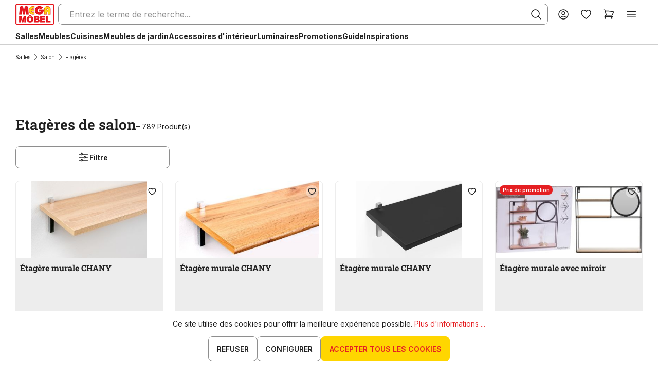

--- FILE ---
content_type: application/javascript
request_url: https://www.megasb.ch/theme/e0815567f4ce88db9620b6d0a20d528e/js/dtgs-google-tag-manager-sw6/dtgs-google-tag-manager-sw6.js?1768205601
body_size: 6853
content:
(()=>{"use strict";var e={857:e=>{var t=function(e){var t;return!!e&&"object"==typeof e&&"[object RegExp]"!==(t=Object.prototype.toString.call(e))&&"[object Date]"!==t&&e.$$typeof!==n},n="function"==typeof Symbol&&Symbol.for?Symbol.for("react.element"):60103;function i(e,t){return!1!==t.clone&&t.isMergeableObject(e)?o(Array.isArray(e)?[]:{},e,t):e}function r(e,t,n){return e.concat(t).map(function(e){return i(e,n)})}function s(e){return Object.keys(e).concat(Object.getOwnPropertySymbols?Object.getOwnPropertySymbols(e).filter(function(t){return Object.propertyIsEnumerable.call(e,t)}):[])}function a(e,t){try{return t in e}catch(e){return!1}}function o(e,n,c){(c=c||{}).arrayMerge=c.arrayMerge||r,c.isMergeableObject=c.isMergeableObject||t,c.cloneUnlessOtherwiseSpecified=i;var l,u,d=Array.isArray(n);return d!==Array.isArray(e)?i(n,c):d?c.arrayMerge(e,n,c):(u={},(l=c).isMergeableObject(e)&&s(e).forEach(function(t){u[t]=i(e[t],l)}),s(n).forEach(function(t){(!a(e,t)||Object.hasOwnProperty.call(e,t)&&Object.propertyIsEnumerable.call(e,t))&&(a(e,t)&&l.isMergeableObject(n[t])?u[t]=(function(e,t){if(!t.customMerge)return o;var n=t.customMerge(e);return"function"==typeof n?n:o})(t,l)(e[t],n[t],l):u[t]=i(n[t],l))}),u)}o.all=function(e,t){if(!Array.isArray(e))throw Error("first argument should be an array");return e.reduce(function(e,n){return o(e,n,t)},{})},e.exports=o}},t={};function n(i){var r=t[i];if(void 0!==r)return r.exports;var s=t[i]={exports:{}};return e[i](s,s.exports,n),s.exports}(()=>{n.n=e=>{var t=e&&e.__esModule?()=>e.default:()=>e;return n.d(t,{a:t}),t}})(),(()=>{n.d=(e,t)=>{for(var i in t)n.o(t,i)&&!n.o(e,i)&&Object.defineProperty(e,i,{enumerable:!0,get:t[i]})}})(),(()=>{n.o=(e,t)=>Object.prototype.hasOwnProperty.call(e,t)})(),(()=>{var e=n(857),t=n.n(e);class i{static ucFirst(e){return e.charAt(0).toUpperCase()+e.slice(1)}static lcFirst(e){return e.charAt(0).toLowerCase()+e.slice(1)}static toDashCase(e){return e.replace(/([A-Z])/g,"-$1").replace(/^-/,"").toLowerCase()}static toLowerCamelCase(e,t){let n=i.toUpperCamelCase(e,t);return i.lcFirst(n)}static toUpperCamelCase(e,t){return t?e.split(t).map(e=>i.ucFirst(e.toLowerCase())).join(""):i.ucFirst(e.toLowerCase())}static parsePrimitive(e){try{return/^\d+(.|,)\d+$/.test(e)&&(e=e.replace(",",".")),JSON.parse(e)}catch(t){return e.toString()}}}class r{static isNode(e){return"object"==typeof e&&null!==e&&(e===document||e===window||e instanceof Node)}static hasAttribute(e,t){if(!r.isNode(e))throw Error("The element must be a valid HTML Node!");return"function"==typeof e.hasAttribute&&e.hasAttribute(t)}static getAttribute(e,t){let n=!(arguments.length>2)||void 0===arguments[2]||arguments[2];if(n&&!1===r.hasAttribute(e,t))throw Error('The required property "'.concat(t,'" does not exist!'));if("function"!=typeof e.getAttribute){if(n)throw Error("This node doesn't support the getAttribute function!");return}return e.getAttribute(t)}static getDataAttribute(e,t){let n=!(arguments.length>2)||void 0===arguments[2]||arguments[2],s=t.replace(/^data(|-)/,""),a=i.toLowerCamelCase(s,"-");if(!r.isNode(e)){if(n)throw Error("The passed node is not a valid HTML Node!");return}if(void 0===e.dataset){if(n)throw Error("This node doesn't support the dataset attribute!");return}let o=e.dataset[a];if(void 0===o){if(n)throw Error('The required data attribute "'.concat(t,'" does not exist on ').concat(e,"!"));return o}return i.parsePrimitive(o)}static querySelector(e,t){let n=!(arguments.length>2)||void 0===arguments[2]||arguments[2];if(n&&!r.isNode(e))throw Error("The parent node is not a valid HTML Node!");let i=e.querySelector(t)||!1;if(n&&!1===i)throw Error('The required element "'.concat(t,'" does not exist in parent node!'));return i}static querySelectorAll(e,t){let n=!(arguments.length>2)||void 0===arguments[2]||arguments[2];if(n&&!r.isNode(e))throw Error("The parent node is not a valid HTML Node!");let i=e.querySelectorAll(t);if(0===i.length&&(i=!1),n&&!1===i)throw Error('At least one item of "'.concat(t,'" must exist in parent node!'));return i}static getFocusableElements(){let e=arguments.length>0&&void 0!==arguments[0]?arguments[0]:document.body;return e.querySelectorAll('\n            input:not([tabindex^="-"]):not([disabled]):not([type="hidden"]),\n            select:not([tabindex^="-"]):not([disabled]),\n            textarea:not([tabindex^="-"]):not([disabled]),\n            button:not([tabindex^="-"]):not([disabled]),\n            a[href]:not([tabindex^="-"]):not([disabled]),\n            [tabindex]:not([tabindex^="-"]):not([disabled])\n        ')}static getFirstFocusableElement(){let e=arguments.length>0&&void 0!==arguments[0]?arguments[0]:document.body;return this.getFocusableElements(e)[0]}static getLastFocusableElement(){let e=arguments.length>0&&void 0!==arguments[0]?arguments[0]:document,t=this.getFocusableElements(e);return t[t.length-1]}}class s{publish(e){let t=arguments.length>1&&void 0!==arguments[1]?arguments[1]:{},n=arguments.length>2&&void 0!==arguments[2]&&arguments[2],i=new CustomEvent(e,{detail:t,cancelable:n});return this.el.dispatchEvent(i),i}subscribe(e,t){let n=arguments.length>2&&void 0!==arguments[2]?arguments[2]:{},i=this,r=e.split("."),s=n.scope?t.bind(n.scope):t;if(n.once&&!0===n.once){let t=s;s=function(n){i.unsubscribe(e),t(n)}}return this.el.addEventListener(r[0],s),this.listeners.push({splitEventName:r,opts:n,cb:s}),!0}unsubscribe(e){let t=e.split(".");return this.listeners=this.listeners.reduce((e,n)=>([...n.splitEventName].sort().toString()===t.sort().toString()?this.el.removeEventListener(n.splitEventName[0],n.cb):e.push(n),e),[]),!0}reset(){return this.listeners.forEach(e=>{this.el.removeEventListener(e.splitEventName[0],e.cb)}),this.listeners=[],!0}get el(){return this._el}set el(e){this._el=e}get listeners(){return this._listeners}set listeners(e){this._listeners=e}constructor(e=document){this._el=e,e.$emitter=this,this._listeners=[]}}class a{init(){throw Error('The "init" method for the plugin "'.concat(this._pluginName,'" is not defined.'))}update(){}_init(){this._initialized||(this.init(),this._initialized=!0)}_update(){this._initialized&&this.update()}_mergeOptions(e){let n=i.toDashCase(this._pluginName),s=r.getDataAttribute(this.el,"data-".concat(n,"-config"),!1),a=r.getAttribute(this.el,"data-".concat(n,"-options"),!1),o=[this.constructor.options,this.options,e];s&&o.push(window.PluginConfigManager.get(this._pluginName,s));try{a&&o.push(JSON.parse(a))}catch(e){throw console.error(this.el),Error('The data attribute "data-'.concat(n,'-options" could not be parsed to json: ').concat(e.message))}return t().all(o.filter(e=>e instanceof Object&&!(e instanceof Array)).map(e=>e||{}))}_registerInstance(){window.PluginManager.getPluginInstancesFromElement(this.el).set(this._pluginName,this),window.PluginManager.getPlugin(this._pluginName,!1).get("instances").push(this)}_getPluginName(e){return e||(e=this.constructor.name),e}constructor(e,t={},n=!1){if(!r.isNode(e))throw Error("There is no valid element given.");this.el=e,this.$emitter=new s(this.el),this._pluginName=this._getPluginName(n),this.options=this._mergeOptions(t),this._initialized=!1,this._registerInstance(),this._init()}}class o{static isSupported(){return"undefined"!==document.cookie}static setItem(e,t,n){if(null==e)throw Error("You must specify a key to set a cookie");let i=new Date;i.setTime(i.getTime()+864e5*n);let r="";"https:"===location.protocol&&(r="secure"),document.cookie="".concat(e,"=").concat(t,";expires=").concat(i.toUTCString(),";path=/;sameSite=lax;").concat(r)}static getItem(e){if(!e)return!1;let t=e+"=",n=document.cookie.split(";");for(let e=0;e<n.length;e++){let i=n[e];for(;" "===i.charAt(0);)i=i.substring(1);if(0===i.indexOf(t))return i.substring(t.length,i.length)}return!1}static removeItem(e){document.cookie="".concat(e,"= ; expires = Thu, 01 Jan 1970 00:00:00 GMT;path=/")}static key(){return""}static clear(){}}class c{static isTouchDevice(){return"ontouchstart"in document.documentElement}static isIOSDevice(){return c.isIPhoneDevice()||c.isIPadDevice()}static isNativeWindowsBrowser(){return c.isIEBrowser()||c.isEdgeBrowser()}static isIPhoneDevice(){return!!navigator.userAgent.match(/iPhone/i)}static isIPadDevice(){return!!navigator.userAgent.match(/iPad/i)}static isIEBrowser(){return -1!==navigator.userAgent.toLowerCase().indexOf("msie")||!!navigator.userAgent.match(/Trident.*rv:\d+\./)}static isEdgeBrowser(){return!!navigator.userAgent.match(/Edge\/\d+/i)}static getList(){return{"is-touch":c.isTouchDevice(),"is-ios":c.isIOSDevice(),"is-native-windows":c.isNativeWindowsBrowser(),"is-iphone":c.isIPhoneDevice(),"is-ipad":c.isIPadDevice(),"is-ie":c.isIEBrowser(),"is-edge":c.isEdgeBrowser()}}}class l{static iterate(e,t){if(e instanceof Map||Array.isArray(e))return e.forEach(t);if(e instanceof FormData){for(var n of e.entries())t(n[1],n[0]);return}if(e instanceof NodeList)return e.forEach(t);if(e instanceof HTMLCollection)return Array.from(e).forEach(t);if(e instanceof Object)return Object.keys(e).forEach(n=>{t(e[n],n)});throw Error("The element type ".concat(typeof e," is not iterable!"))}}let u="offcanvas";class d{open(e,t,n,i,r,s,a){this._removeExistingOffCanvas();let o=this._createOffCanvas(n,s,a,i);this.setContent(e,i,r),this._openOffcanvas(o,t)}setContent(e,t){let n=this.getOffCanvas();n[0]&&(n[0].innerHTML=e,this._registerEvents(t))}setAdditionalClassName(e){this.getOffCanvas()[0].classList.add(e)}getOffCanvas(){return document.querySelectorAll(".".concat(u))}close(e){let t=this.getOffCanvas();l.iterate(t,e=>{bootstrap.Offcanvas.getInstance(e).hide()}),setTimeout(()=>{this.$emitter.publish("onCloseOffcanvas",{offCanvasContent:t})},e)}goBackInHistory(){window.history.back()}exists(){return this.getOffCanvas().length>0}_openOffcanvas(e,t){window.focusHandler.saveFocusState("offcanvas"),d.bsOffcanvas.show(),window.history.pushState("offcanvas-open",""),"function"==typeof t&&t()}_registerEvents(e){let t=c.isTouchDevice()?"touchend":"click",n=this.getOffCanvas();l.iterate(n,t=>{let i=()=>{setTimeout(()=>{t.remove(),window.focusHandler.resumeFocusState("offcanvas"),this.$emitter.publish("onCloseOffcanvas",{offCanvasContent:n})},e),t.removeEventListener("hide.bs.offcanvas",i)};t.addEventListener("hide.bs.offcanvas",i)}),window.addEventListener("popstate",this.close.bind(this,e),{once:!0});let i=document.querySelectorAll(".".concat("js-offcanvas-close"));l.iterate(i,n=>n.addEventListener(t,this.close.bind(this,e)))}_removeExistingOffCanvas(){d.bsOffcanvas=null;let e=this.getOffCanvas();return l.iterate(e,e=>e.remove())}_getPositionClass(e){return"left"===e?"offcanvas-start":"right"===e?"offcanvas-end":"offcanvas-".concat(e)}_createOffCanvas(e,t,n,i){let r=document.createElement("div");if(r.classList.add(u),r.classList.add(this._getPositionClass(e)),r.setAttribute("tabindex","-1"),!0===t&&r.classList.add("is-fullwidth"),n){let e=typeof n;if("string"===e)r.classList.add(n);else if(Array.isArray(n))n.forEach(e=>{r.classList.add(e)});else throw Error('The type "'.concat(e,'" is not supported. Please pass an array or a string.'))}return document.body.appendChild(r),d.bsOffcanvas=new bootstrap.Offcanvas(r,{backdrop:!1!==i||"static"}),r}constructor(){this.$emitter=new s}}let h=Object.freeze(new d);class g{static open(e){let t=arguments.length>1&&void 0!==arguments[1]?arguments[1]:null,n=arguments.length>2&&void 0!==arguments[2]?arguments[2]:"left",i=!(arguments.length>3)||void 0===arguments[3]||arguments[3],r=arguments.length>4&&void 0!==arguments[4]?arguments[4]:350,s=arguments.length>5&&void 0!==arguments[5]&&arguments[5],a=arguments.length>6&&void 0!==arguments[6]?arguments[6]:"";h.open(e,t,n,i,r,s,a)}static setContent(e){let t=!(arguments.length>1)||void 0===arguments[1]||arguments[1],n=arguments.length>2&&void 0!==arguments[2]?arguments[2]:350;h.setContent(e,t,n)}static setAdditionalClassName(e){h.setAdditionalClassName(e)}static close(){let e=arguments.length>0&&void 0!==arguments[0]?arguments[0]:350;h.close(e)}static exists(){return h.exists()}static getOffCanvas(){return h.getOffCanvas()}static REMOVE_OFF_CANVAS_DELAY(){return 350}}class m{get(e,t){let n=arguments.length>2&&void 0!==arguments[2]?arguments[2]:"application/json",i=this._createPreparedRequest("GET",e,n);return this._sendRequest(i,null,t)}post(e,t,n){let i=arguments.length>3&&void 0!==arguments[3]?arguments[3]:"application/json";i=this._getContentType(t,i);let r=this._createPreparedRequest("POST",e,i);return this._sendRequest(r,t,n)}delete(e,t,n){let i=arguments.length>3&&void 0!==arguments[3]?arguments[3]:"application/json";i=this._getContentType(t,i);let r=this._createPreparedRequest("DELETE",e,i);return this._sendRequest(r,t,n)}patch(e,t,n){let i=arguments.length>3&&void 0!==arguments[3]?arguments[3]:"application/json";i=this._getContentType(t,i);let r=this._createPreparedRequest("PATCH",e,i);return this._sendRequest(r,t,n)}abort(){if(this._request)return this._request.abort()}setErrorHandlingInternal(e){this._errorHandlingInternal=e}_registerOnLoaded(e,t){t&&(!0===this._errorHandlingInternal?(e.addEventListener("load",()=>{t(e.responseText,e)}),e.addEventListener("abort",()=>{console.warn("the request to ".concat(e.responseURL," was aborted"))}),e.addEventListener("error",()=>{console.warn("the request to ".concat(e.responseURL," failed with status ").concat(e.status))}),e.addEventListener("timeout",()=>{console.warn("the request to ".concat(e.responseURL," timed out"))})):e.addEventListener("loadend",()=>{t(e.responseText,e)}))}_sendRequest(e,t,n){return this._registerOnLoaded(e,n),e.send(t),e}_getContentType(e,t){return e instanceof FormData&&(t=!1),t}_createPreparedRequest(e,t,n){return this._request=new XMLHttpRequest,this._request.open(e,t),this._request.setRequestHeader("X-Requested-With","XMLHttpRequest"),n&&this._request.setRequestHeader("Content-type",n),this._request}constructor(){this._request=null,this._errorHandlingInternal=!1}}let p="loader",f={BEFORE:"before",INNER:"inner"};class v{create(){if(!this.exists()){if(this.position===f.INNER){this.parent.innerHTML=v.getTemplate();return}this.parent.insertAdjacentHTML(this._getPosition(),v.getTemplate())}}remove(){let e=this.parent.querySelectorAll(".".concat(p));l.iterate(e,e=>e.remove())}exists(){return this.parent.querySelectorAll(".".concat(p)).length>0}_getPosition(){return this.position===f.BEFORE?"afterbegin":"beforeend"}static getTemplate(){return'<div class="'.concat(p,'" role="status">\n                    <span class="').concat("visually-hidden",'">Loading...</span>\n                </div>')}static SELECTOR_CLASS(){return p}constructor(e,t=f.BEFORE){this.parent=e instanceof Element?e:document.body.querySelector(e),this.position=t}}let b=null;class y extends g{static open(){let e=arguments.length>0&&void 0!==arguments[0]&&arguments[0],t=arguments.length>1&&void 0!==arguments[1]&&arguments[1],n=arguments.length>2&&void 0!==arguments[2]?arguments[2]:null,i=arguments.length>3&&void 0!==arguments[3]?arguments[3]:"left",r=!(arguments.length>4)||void 0===arguments[4]||arguments[4],s=arguments.length>5&&void 0!==arguments[5]?arguments[5]:g.REMOVE_OFF_CANVAS_DELAY(),a=arguments.length>6&&void 0!==arguments[6]&&arguments[6],o=arguments.length>7&&void 0!==arguments[7]?arguments[7]:"";if(!e)throw Error("A url must be given!");h._removeExistingOffCanvas();let c=h._createOffCanvas(i,a,o,r);this.setContent(e,t,n,r,s),h._openOffcanvas(c)}static setContent(e,t,n,i,r){let s=new m;super.setContent('<div class="offcanvas-body">'.concat(v.getTemplate(),"</div>"),i,r),b&&b.abort();let a=e=>{super.setContent(e,i,r),"function"==typeof n&&n(e)};b=t?s.post(e,t,y.executeCallback.bind(this,a)):s.get(e,y.executeCallback.bind(this,a))}static executeCallback(e,t){"function"==typeof e&&e(t),window.PluginManager.initializePlugins()}}let E="element-loader-backdrop";class _ extends v{static create(e){e.classList.add("has-element-loader"),_.exists(e)||(_.appendLoader(e),setTimeout(()=>{let t=e.querySelector(".".concat(E));t&&t.classList.add("element-loader-backdrop-open")},1))}static remove(e){e.classList.remove("has-element-loader");let t=e.querySelector(".".concat(E));t&&t.remove()}static exists(e){return e.querySelectorAll(".".concat(E)).length>0}static getTemplate(){return'\n        <div class="'.concat(E,'">\n            <div class="loader" role="status">\n                <span class="').concat("visually-hidden",'">Loading...</span>\n            </div>\n        </div>\n        ')}static appendLoader(e){e.insertAdjacentHTML("beforeend",_.getTemplate())}}window.router["frontend.cookie.offcanvas"];class w{supports(e,t){return console.warn("[Google Analytics Plugin] Method 'supports' was not overridden by `"+this.constructor.name+"`. Default return set to false."),!1}execute(){console.warn("[Google Analytics Plugin] Method 'execute' was not overridden by `"+this.constructor.name+"`.")}disable(){this.active=!1}constructor(){this.active=!0}}class C extends w{execute(){let e=this.getEvents();window.PluginManager.getPluginInstances(this.getPluginName()).forEach(t=>{Object.keys(e).forEach(n=>{t.$emitter.subscribe(n,e[n])})})}getEvents(){console.warn("[Google Analytics Plugin] Method 'getEvents' was not overridden by `"+this.constructor.name+"`.")}getPluginName(){console.warn("[Google Analytics Plugin] Method 'getPluginName' was not overridden by `"+this.constructor.name+"`.")}}class A extends C{supports(){return!0}getPluginName(){return"AddToCart"}getEvents(){return{beforeFormSubmit:this._beforeFormSubmit.bind(this)}}_beforeFormSubmit(e){if(!this.active)return;let t=e.detail,n=null;if(t.forEach((e,t)=>{t.endsWith("[id]")&&(n=e)}),!n){console.warn("[codiverse GTM] Product ID could not be fetched. Skipping.");return}let i=this.getProductsObjectFromFormData(t,n),r="add_to_cart";document.querySelector("body").classList.contains("is-ctl-navigation")&&(r="add_to_cart_list"),dataLayer.push({ecommerce:null}),dataLayer.push({event:r,ecommerce:{currency:t.get("dtgs-gtm-currency-code"),value:i.price*i.quantity,items:[i]}})}getProductsObjectFromFormData(e,t){let n={item_name:e.get("product-name"),item_id:e.get("dtgs-gtm-product-sku"),quantity:Number(e.get("lineItems["+t+"][quantity]"))};return null!==e.get("dtgs-gtm-product-variantname")&&Object.assign(n,{item_variant:e.get("dtgs-gtm-product-variantname")}),null!==e.get("dtgs-gtm-product-category")&&Object.assign(n,{item_category:e.get("dtgs-gtm-product-category")}),null!==e.get("dtgs-gtm-product-price")&&Object.assign(n,{price:Number(e.get("dtgs-gtm-product-price"))}),null!==e.get("brand-name")&&Object.assign(n,{item_brand:e.get("brand-name")}),n}}class O extends w{supports(){return!0}execute(){document.addEventListener("click",this._onRemoveFromCart.bind(this))}_onRemoveFromCart(e){if(!this.active||!e.target.closest(".line-item-remove-button"))return;let t=r.querySelector(e.target.closest(".line-item-remove"),"input[name=dtgs-gtm-product-sku]");if(!t)return;let n=r.querySelector(e.target.closest(".line-item-remove"),"input[name=dtgs-gtm-product-name]"),i=r.querySelector(e.target.closest(".line-item-remove"),"input[name=dtgs-gtm-product-price]"),s=r.querySelector(e.target.closest(".line-item-remove"),"input[name=dtgs-gtm-total-price]"),a=r.querySelector(e.target.closest(".line-item-remove"),"input[name=dtgs-gtm-product-quantity]"),o=r.querySelector(e.target.closest(".line-item-remove"),"input[name=dtgs-gtm-currency-code]");dataLayer.push({ecommerce:null}),dataLayer.push({event:"remove_from_cart",ecommerce:{currency:o.value,value:Number(s.value),items:[{item_id:t.value,item_name:n.value,quantity:Number(a.value),price:Number(i.value),index:0}]}})}}class q{static getLineItems(){let e=r.querySelector(document,".hidden-line-items-information"),t=r.querySelectorAll(e,".hidden-line-item"),n=[];return t.forEach(t=>{n.push({id:r.getDataAttribute(t,"id"),name:r.getDataAttribute(t,"name"),quantity:r.getDataAttribute(t,"quantity"),price:r.getDataAttribute(t,"price"),currency:r.getDataAttribute(e,"currency")})}),n}static getAdditionalProperties(){let e=r.querySelector(document,".hidden-line-items-information");return{currency:r.getDataAttribute(e,"currency"),shipping:r.getDataAttribute(e,"shipping"),value:r.getDataAttribute(e,"value"),tax:r.getDataAttribute(e,"tax")}}}window.PluginManager.register("GoogleTagManager",class extends a{init(){if(this.cookieEnabledName="dtgsAllowGtmTracking",this.cookieAdsEnabledName="google-ads-enabled",this.handleCookieChangeEvent(),this.startGoogleTagManager(),!o.getItem(this.cookieEnabledName))return;this.fireCookieConsentEvent();let e=document.querySelector("[data-off-canvas-cart]");if(e){let t=window.PluginManager.getPluginInstanceFromElement(e,"OffCanvasCart");t&&t.$emitter.subscribe("offCanvasOpened",this.onOffCanvasOpened.bind(this))}let t=document.querySelector("[data-listing-pagination]");if(t){let e=window.PluginManager.getPluginInstanceFromElement(t,"Listing");e&&e.$emitter.subscribe("Listing/afterRenderResponse",this.onPageSwitched.bind(this))}let n=r.querySelector(document,"#wishlist-basket",!1);if(n){let e=window.PluginManager.getPluginInstanceFromElement(n,"WishlistStorage");e&&e.$emitter.subscribe("Wishlist/onProductAdded",this.onWishlistAdd.bind(this)),e&&e.$emitter.subscribe("Wishlist/onProductRemoved",this.onWishlistRemove.bind(this))}}fireCookieConsentEvent(){window.dataLayer.push({event:"cookieConsentGiven"})}fireSelectItemEvent(e){let t=e.target.closest(".card-body"),n={item_name:t.querySelector('input[name="product-name"]').value,item_id:t.querySelector('input[name="dtgs-gtm-product-sku"]').value},i=t.querySelector('input[name="dtgs-gtm-product-variantname"]'),r=t.querySelector('input[name="dtgs-gtm-product-category"]'),s=t.querySelector('input[name="dtgs-gtm-product-price"]'),a=t.querySelector('input[name="dtgs-gtm-product-brand"]');null!==i&&Object.assign(n,{item_variant:i.value}),null!==r&&Object.assign(n,{item_category:r.value}),null!==a&&Object.assign(n,{item_brand:a.value}),null!==s&&Object.assign(n,{price:Number(s.value)}),dataLayer.push({ecommerce:null}),dataLayer.push({event:"select_item",ecommerce:{item_list_name:"Category",items:[n]}})}startGoogleTagManager(){this.controllerName=window.controllerName,this.actionName=window.actionName,this.events=[],this.registerDefaultEvents(),this.handleEvents()}handleEvents(){this.events.forEach(e=>{e.supports(this.controllerName,this.actionName)&&e.execute()})}registerDefaultEvents(){this.registerEvent(A),this.registerEvent(O),this.registerSelectItemEvent()}registerEvent(e){this.events.push(new e)}handleCookieChangeEvent(){document.$emitter.subscribe("CookieConfiguration_Update",this.handleCookies.bind(this))}handleCookies(e){let t=e.detail;if(this.updateConsentMode(t),t.hasOwnProperty(this.cookieEnabledName)){if(t[this.cookieEnabledName]){this.fireCookieConsentEvent();return}this.removeCookies(),this.disableEvents()}}removeCookies(){let e=document.cookie.split(";"),t=/^(_ga|_gat_UA$|_gid)/;e.forEach(e=>{let n=e.split("=")[0].trim();n.match(t)&&o.removeItem(n)})}disableEvents(){this.events.forEach(e=>{e.disable()})}updateConsentMode(e){if(0===Object.keys(e).length)return;let t={};Object.prototype.hasOwnProperty.call(e,this.cookieEnabledName)&&(t.analytics_storage=e[this.cookieEnabledName]?"granted":"denied"),Object.prototype.hasOwnProperty.call(e,this.cookieAdsEnabledName)&&(t.ad_storage=e[this.cookieAdsEnabledName]?"granted":"denied",t.ad_user_data=e[this.cookieAdsEnabledName]?"granted":"denied",t.ad_personalization=e[this.cookieAdsEnabledName]?"granted":"denied"),0!==Object.keys(t).length&&gtag("consent","update",t)}registerSelectItemEvent(){let e=r.querySelectorAll(document,"a.product-name, a.product-image-link, a.product-button-detail",!1);e&&e.forEach(e=>{e.addEventListener("click",this.fireSelectItemEvent)})}onPageSwitched(){this.registerSelectItemEvent()}onWishlistAdd(e){this.fireWishlistEvent(e,"add_to_wishlist")}onWishlistRemove(e){this.fireWishlistEvent(e,"remove_from_wishlist")}fireWishlistEvent(e,t){let n=null,i=e.detail.productId,s=r.querySelector(document,'input[value="'+i+'"]',!1);s&&(n=r.querySelector(s.parentNode,'input[name="dtgs-gtm-product-sku"]',!1)),null!==n&&dataLayer.push({event:t,ecommerce:{items:{item_id:n.value}}})}onOffCanvasOpened(){let e=q.getAdditionalProperties(),t=this.getLineItems();window.dataLayer.push({event:"view_cart",currency:e.currency,ecommerce:{items:t}})}getLineItems(){let e=r.querySelector(document,".hidden-line-items-information",!1),t=r.querySelectorAll(e,".hidden-line-item",!1),n=[];return t.forEach(e=>{n.push({item_id:r.getDataAttribute(e,"data-dtgs-sku"),item_name:r.getDataAttribute(e,"name"),quantity:r.getDataAttribute(e,"quantity"),price:r.getDataAttribute(e,"data-dtgs-price")})}),n}})})()})();

--- FILE ---
content_type: application/javascript
request_url: https://www.megasb.ch/theme/e0815567f4ce88db9620b6d0a20d528e/js/cv-c-theme/cv-c-theme.js?1768205601
body_size: 21940
content:
(()=>{"use strict";var t={857:t=>{var e=function(t){var e;return!!t&&"object"==typeof t&&"[object RegExp]"!==(e=Object.prototype.toString.call(t))&&"[object Date]"!==e&&t.$$typeof!==n},n="function"==typeof Symbol&&Symbol.for?Symbol.for("react.element"):60103;function i(t,e){return!1!==e.clone&&e.isMergeableObject(t)?o(Array.isArray(t)?[]:{},t,e):t}function r(t,e,n){return t.concat(e).map(function(t){return i(t,n)})}function a(t){return Object.keys(t).concat(Object.getOwnPropertySymbols?Object.getOwnPropertySymbols(t).filter(function(e){return Object.propertyIsEnumerable.call(t,e)}):[])}function s(t,e){try{return e in t}catch(t){return!1}}function o(t,n,l){(l=l||{}).arrayMerge=l.arrayMerge||r,l.isMergeableObject=l.isMergeableObject||e,l.cloneUnlessOtherwiseSpecified=i;var c,u,d=Array.isArray(n);return d!==Array.isArray(t)?i(n,l):d?l.arrayMerge(t,n,l):(u={},(c=l).isMergeableObject(t)&&a(t).forEach(function(e){u[e]=i(t[e],c)}),a(n).forEach(function(e){(!s(t,e)||Object.hasOwnProperty.call(t,e)&&Object.propertyIsEnumerable.call(t,e))&&(s(t,e)&&c.isMergeableObject(n[e])?u[e]=(function(t,e){if(!e.customMerge)return o;var n=e.customMerge(t);return"function"==typeof n?n:o})(e,c)(t[e],n[e],c):u[e]=i(n[e],c))}),u)}o.all=function(t,e){if(!Array.isArray(t))throw Error("first argument should be an array");return t.reduce(function(t,n){return o(t,n,e)},{})},t.exports=o},49:(t,e,n)=>{n.d(e,{Z:()=>r});var i=n(140);class r{static isNode(t){return"object"==typeof t&&null!==t&&(t===document||t===window||t instanceof Node)}static hasAttribute(t,e){if(!r.isNode(t))throw Error("The element must be a valid HTML Node!");return"function"==typeof t.hasAttribute&&t.hasAttribute(e)}static getAttribute(t,e){let n=!(arguments.length>2)||void 0===arguments[2]||arguments[2];if(n&&!1===r.hasAttribute(t,e))throw Error('The required property "'.concat(e,'" does not exist!'));if("function"!=typeof t.getAttribute){if(n)throw Error("This node doesn't support the getAttribute function!");return}return t.getAttribute(e)}static getDataAttribute(t,e){let n=!(arguments.length>2)||void 0===arguments[2]||arguments[2],a=e.replace(/^data(|-)/,""),s=i.Z.toLowerCamelCase(a,"-");if(!r.isNode(t)){if(n)throw Error("The passed node is not a valid HTML Node!");return}if(void 0===t.dataset){if(n)throw Error("This node doesn't support the dataset attribute!");return}let o=t.dataset[s];if(void 0===o){if(n)throw Error('The required data attribute "'.concat(e,'" does not exist on ').concat(t,"!"));return o}return i.Z.parsePrimitive(o)}static querySelector(t,e){let n=!(arguments.length>2)||void 0===arguments[2]||arguments[2];if(n&&!r.isNode(t))throw Error("The parent node is not a valid HTML Node!");let i=t.querySelector(e)||!1;if(n&&!1===i)throw Error('The required element "'.concat(e,'" does not exist in parent node!'));return i}static querySelectorAll(t,e){let n=!(arguments.length>2)||void 0===arguments[2]||arguments[2];if(n&&!r.isNode(t))throw Error("The parent node is not a valid HTML Node!");let i=t.querySelectorAll(e);if(0===i.length&&(i=!1),n&&!1===i)throw Error('At least one item of "'.concat(e,'" must exist in parent node!'));return i}static getFocusableElements(){let t=arguments.length>0&&void 0!==arguments[0]?arguments[0]:document.body;return t.querySelectorAll('\n            input:not([tabindex^="-"]):not([disabled]):not([type="hidden"]),\n            select:not([tabindex^="-"]):not([disabled]),\n            textarea:not([tabindex^="-"]):not([disabled]),\n            button:not([tabindex^="-"]):not([disabled]),\n            a[href]:not([tabindex^="-"]):not([disabled]),\n            [tabindex]:not([tabindex^="-"]):not([disabled])\n        ')}static getFirstFocusableElement(){let t=arguments.length>0&&void 0!==arguments[0]?arguments[0]:document.body;return this.getFocusableElements(t)[0]}static getLastFocusableElement(){let t=arguments.length>0&&void 0!==arguments[0]?arguments[0]:document,e=this.getFocusableElements(t);return e[e.length-1]}}},830:(t,e,n)=>{n.d(e,{Z:()=>i});class i{publish(t){let e=arguments.length>1&&void 0!==arguments[1]?arguments[1]:{},n=arguments.length>2&&void 0!==arguments[2]&&arguments[2],i=new CustomEvent(t,{detail:e,cancelable:n});return this.el.dispatchEvent(i),i}subscribe(t,e){let n=arguments.length>2&&void 0!==arguments[2]?arguments[2]:{},i=this,r=t.split("."),a=n.scope?e.bind(n.scope):e;if(n.once&&!0===n.once){let e=a;a=function(n){i.unsubscribe(t),e(n)}}return this.el.addEventListener(r[0],a),this.listeners.push({splitEventName:r,opts:n,cb:a}),!0}unsubscribe(t){let e=t.split(".");return this.listeners=this.listeners.reduce((t,n)=>([...n.splitEventName].sort().toString()===e.sort().toString()?this.el.removeEventListener(n.splitEventName[0],n.cb):t.push(n),t),[]),!0}reset(){return this.listeners.forEach(t=>{this.el.removeEventListener(t.splitEventName[0],t.cb)}),this.listeners=[],!0}get el(){return this._el}set el(t){this._el=t}get listeners(){return this._listeners}set listeners(t){this._listeners=t}constructor(t=document){this._el=t,t.$emitter=this,this._listeners=[]}}},266:(t,e,n)=>{n.d(e,{Z:()=>i});class i{static iterate(t,e){if(t instanceof Map||Array.isArray(t))return t.forEach(e);if(t instanceof FormData){for(var n of t.entries())e(n[1],n[0]);return}if(t instanceof NodeList)return t.forEach(e);if(t instanceof HTMLCollection)return Array.from(t).forEach(e);if(t instanceof Object)return Object.keys(t).forEach(n=>{e(t[n],n)});throw Error("The element type ".concat(typeof t," is not iterable!"))}}},140:(t,e,n)=>{n.d(e,{Z:()=>i});class i{static ucFirst(t){return t.charAt(0).toUpperCase()+t.slice(1)}static lcFirst(t){return t.charAt(0).toLowerCase()+t.slice(1)}static toDashCase(t){return t.replace(/([A-Z])/g,"-$1").replace(/^-/,"").toLowerCase()}static toLowerCamelCase(t,e){let n=i.toUpperCamelCase(t,e);return i.lcFirst(n)}static toUpperCamelCase(t,e){return e?t.split(e).map(t=>i.ucFirst(t.toLowerCase())).join(""):i.ucFirst(t.toLowerCase())}static parsePrimitive(t){try{return/^\d+(.|,)\d+$/.test(t)&&(t=t.replace(",",".")),JSON.parse(t)}catch(e){return t.toString()}}}},568:(t,e,n)=>{n.d(e,{Z:()=>l});var i=n(857),r=n.n(i),a=n(49),s=n(140),o=n(830);class l{init(){throw Error('The "init" method for the plugin "'.concat(this._pluginName,'" is not defined.'))}update(){}_init(){this._initialized||(this.init(),this._initialized=!0)}_update(){this._initialized&&this.update()}_mergeOptions(t){let e=s.Z.toDashCase(this._pluginName),n=a.Z.getDataAttribute(this.el,"data-".concat(e,"-config"),!1),i=a.Z.getAttribute(this.el,"data-".concat(e,"-options"),!1),o=[this.constructor.options,this.options,t];n&&o.push(window.PluginConfigManager.get(this._pluginName,n));try{i&&o.push(JSON.parse(i))}catch(t){throw console.error(this.el),Error('The data attribute "data-'.concat(e,'-options" could not be parsed to json: ').concat(t.message))}return r().all(o.filter(t=>t instanceof Object&&!(t instanceof Array)).map(t=>t||{}))}_registerInstance(){window.PluginManager.getPluginInstancesFromElement(this.el).set(this._pluginName,this),window.PluginManager.getPlugin(this._pluginName,!1).get("instances").push(this)}_getPluginName(t){return t||(t=this.constructor.name),t}constructor(t,e={},n=!1){if(!a.Z.isNode(t))throw Error("There is no valid element given.");this.el=t,this.$emitter=new o.Z(this.el),this._pluginName=this._getPluginName(n),this.options=this._mergeOptions(e),this._initialized=!1,this._registerInstance(),this._init()}}},107:(t,e,n)=>{n.d(e,{Z:()=>i});class i{get(t,e){let n=arguments.length>2&&void 0!==arguments[2]?arguments[2]:"application/json",i=this._createPreparedRequest("GET",t,n);return this._sendRequest(i,null,e)}post(t,e,n){let i=arguments.length>3&&void 0!==arguments[3]?arguments[3]:"application/json";i=this._getContentType(e,i);let r=this._createPreparedRequest("POST",t,i);return this._sendRequest(r,e,n)}delete(t,e,n){let i=arguments.length>3&&void 0!==arguments[3]?arguments[3]:"application/json";i=this._getContentType(e,i);let r=this._createPreparedRequest("DELETE",t,i);return this._sendRequest(r,e,n)}patch(t,e,n){let i=arguments.length>3&&void 0!==arguments[3]?arguments[3]:"application/json";i=this._getContentType(e,i);let r=this._createPreparedRequest("PATCH",t,i);return this._sendRequest(r,e,n)}abort(){if(this._request)return this._request.abort()}setErrorHandlingInternal(t){this._errorHandlingInternal=t}_registerOnLoaded(t,e){e&&(!0===this._errorHandlingInternal?(t.addEventListener("load",()=>{e(t.responseText,t)}),t.addEventListener("abort",()=>{console.warn("the request to ".concat(t.responseURL," was aborted"))}),t.addEventListener("error",()=>{console.warn("the request to ".concat(t.responseURL," failed with status ").concat(t.status))}),t.addEventListener("timeout",()=>{console.warn("the request to ".concat(t.responseURL," timed out"))})):t.addEventListener("loadend",()=>{e(t.responseText,t)}))}_sendRequest(t,e,n){return this._registerOnLoaded(t,n),t.send(e),t}_getContentType(t,e){return t instanceof FormData&&(e=!1),e}_createPreparedRequest(t,e,n){return this._request=new XMLHttpRequest,this._request.open(t,e),this._request.setRequestHeader("X-Requested-With","XMLHttpRequest"),n&&this._request.setRequestHeader("Content-type",n),this._request}constructor(){this._request=null,this._errorHandlingInternal=!1}}},363:(t,e,n)=>{n.d(e,{Z:()=>s});var i=n(266);let r="loader",a={BEFORE:"before",INNER:"inner"};class s{create(){if(!this.exists()){if(this.position===a.INNER){this.parent.innerHTML=s.getTemplate();return}this.parent.insertAdjacentHTML(this._getPosition(),s.getTemplate())}}remove(){let t=this.parent.querySelectorAll(".".concat(r));i.Z.iterate(t,t=>t.remove())}exists(){return this.parent.querySelectorAll(".".concat(r)).length>0}_getPosition(){return this.position===a.BEFORE?"afterbegin":"beforeend"}static getTemplate(){return'<div class="'.concat(r,'" role="status">\n                    <span class="').concat("visually-hidden",'">Loading...</span>\n                </div>')}static SELECTOR_CLASS(){return r}constructor(t,e=a.BEFORE){this.parent=t instanceof Element?t:document.body.querySelector(t),this.position=e}}},516:(t,e)=>{var n=window,i=n.requestAnimationFrame||n.webkitRequestAnimationFrame||n.mozRequestAnimationFrame||n.msRequestAnimationFrame||function(t){return setTimeout(t,16)},r=window,a=r.cancelAnimationFrame||r.mozCancelAnimationFrame||function(t){clearTimeout(t)};function s(){for(var t,e,n,i=arguments[0]||{},r=1,a=arguments.length;r<a;r++)if((t=arguments[r])!==null)for(e in t)i!==(n=t[e])&&void 0!==n&&(i[e]=n);return i}function o(t){return["true","false"].indexOf(t)>=0?JSON.parse(t):t}function l(t,e,n,i){if(i)try{t.setItem(e,n)}catch(t){}return n}function c(){var t=document,e=t.body;return e||((e=t.createElement("body")).fake=!0),e}var u=document.documentElement;function d(t){var e="";return t.fake&&(e=u.style.overflow,t.style.background="",t.style.overflow=u.style.overflow="hidden",u.appendChild(t)),e}function f(t,e){t.fake&&(t.remove(),u.style.overflow=e,u.offsetHeight)}function h(t,e,n,i){"insertRule"in t?t.insertRule(e+"{"+n+"}",i):t.addRule(e,n,i)}function p(t){return("insertRule"in t?t.cssRules:t.rules).length}function v(t,e,n){for(var i=0,r=t.length;i<r;i++)e.call(n,t[i],i)}var g="classList"in document.createElement("_"),m=g?function(t,e){return t.classList.contains(e)}:function(t,e){return t.className.indexOf(e)>=0},y=g?function(t,e){m(t,e)||t.classList.add(e)}:function(t,e){m(t,e)||(t.className+=" "+e)},b=g?function(t,e){m(t,e)&&t.classList.remove(e)}:function(t,e){m(t,e)&&(t.className=t.className.replace(e,""))};function w(t,e){return t.hasAttribute(e)}function C(t,e){return t.getAttribute(e)}function x(t){return void 0!==t.item}function E(t,e){if(t=x(t)||t instanceof Array?t:[t],"[object Object]"===Object.prototype.toString.call(e))for(var n=t.length;n--;)for(var i in e)t[n].setAttribute(i,e[i])}function L(t,e){t=x(t)||t instanceof Array?t:[t];for(var n=(e=e instanceof Array?e:[e]).length,i=t.length;i--;)for(var r=n;r--;)t[i].removeAttribute(e[r])}function _(t){for(var e=[],n=0,i=t.length;n<i;n++)e.push(t[n]);return e}function T(t,e){"none"!==t.style.display&&(t.style.display="none")}function M(t,e){"none"===t.style.display&&(t.style.display="")}function O(t){return"none"!==window.getComputedStyle(t).display}function S(t){if("string"==typeof t){var e=[t],n=t.charAt(0).toUpperCase()+t.substr(1);["Webkit","Moz","ms","O"].forEach(function(i){("ms"!==i||"transform"===t)&&e.push(i+n)}),t=e}var i=document.createElement("fakeelement");t.length;for(var r=0;r<t.length;r++){var a=t[r];if(void 0!==i.style[a])return a}return!1}function A(t,e){var n=!1;return/^Webkit/.test(t)?n="webkit"+e+"End":/^O/.test(t)?n="o"+e+"End":t&&(n=e.toLowerCase()+"end"),n}var P=!1;try{var N=Object.defineProperty({},"passive",{get:function(){P=!0}});window.addEventListener("test",null,N)}catch(t){}var I=!!P&&{passive:!0};function R(t,e,n){for(var i in e){var r=["touchstart","touchmove"].indexOf(i)>=0&&!n&&I;t.addEventListener(i,e[i],r)}}function H(t,e){for(var n in e){var i=["touchstart","touchmove"].indexOf(n)>=0&&I;t.removeEventListener(n,e[n],i)}}function k(){return{topics:{},on:function(t,e){this.topics[t]=this.topics[t]||[],this.topics[t].push(e)},off:function(t,e){if(this.topics[t]){for(var n=0;n<this.topics[t].length;n++)if(this.topics[t][n]===e){this.topics[t].splice(n,1);break}}},emit:function(t,e){e.type=t,this.topics[t]&&this.topics[t].forEach(function(n){n(e,t)})}}}Object.keys||(Object.keys=function(t){var e=[];for(var n in t)Object.prototype.hasOwnProperty.call(t,n)&&e.push(n);return e}),"remove"in Element.prototype||(Element.prototype.remove=function(){this.parentNode&&this.parentNode.removeChild(this)});var q=function(t){t=s({container:".slider",mode:"carousel",axis:"horizontal",items:1,gutter:0,edgePadding:0,fixedWidth:!1,autoWidth:!1,viewportMax:!1,slideBy:1,center:!1,controls:!0,controlsPosition:"top",controlsText:["prev","next"],controlsContainer:!1,prevButton:!1,nextButton:!1,nav:!0,navPosition:"top",navContainer:!1,navAsThumbnails:!1,arrowKeys:!1,speed:300,autoplay:!1,autoplayPosition:"top",autoplayTimeout:5e3,autoplayDirection:"forward",autoplayText:["start","stop"],autoplayHoverPause:!1,autoplayButton:!1,autoplayButtonOutput:!0,autoplayResetOnVisibility:!0,animateIn:"tns-fadeIn",animateOut:"tns-fadeOut",animateNormal:"tns-normal",animateDelay:!1,loop:!0,rewind:!1,autoHeight:!1,responsive:!1,lazyload:!1,lazyloadSelector:".tns-lazy-img",touch:!0,mouseDrag:!1,swipeAngle:15,nested:!1,preventActionWhenRunning:!1,preventScrollOnTouch:!1,freezable:!0,onInit:!1,useLocalStorage:!0,nonce:!1,ariaLive:!0},t||{});var e=document,n=window,r={ENTER:13,SPACE:32,LEFT:37,RIGHT:39},u={},g=t.useLocalStorage;if(g){var x=navigator.userAgent,P=new Date;try{(u=n.localStorage)?(u.setItem(P,P),g=u.getItem(P)==P,u.removeItem(P)):g=!1,g||(u={})}catch(t){g=!1}g&&(u.tnsApp&&u.tnsApp!==x&&["tC","tPL","tMQ","tTf","t3D","tTDu","tTDe","tADu","tADe","tTE","tAE"].forEach(function(t){u.removeItem(t)}),localStorage.tnsApp=x)}var N=u.tC?o(u.tC):l(u,"tC",function(){var t=document,e=c(),n=d(e),i=t.createElement("div"),r=!1;e.appendChild(i);try{for(var a,s="(10px * 10)",o=["calc"+s,"-moz-calc"+s,"-webkit-calc"+s],l=0;l<3;l++)if(a=o[l],i.style.width=a,100===i.offsetWidth){r=a.replace(s,"");break}}catch(t){}return e.fake?f(e,n):i.remove(),r}(),g),I=u.tPL?o(u.tPL):l(u,"tPL",function(){var t=document,e=c(),n=d(e),i=t.createElement("div"),r=t.createElement("div"),a="",s=!1;i.className="tns-t-subp2",r.className="tns-t-ct";for(var o=0;o<70;o++)a+="<div></div>";return r.innerHTML=a,i.appendChild(r),e.appendChild(i),s=2>Math.abs(i.getBoundingClientRect().left-r.children[67].getBoundingClientRect().left),e.fake?f(e,n):i.remove(),s}(),g),B=u.tMQ?o(u.tMQ):l(u,"tMQ",function(){if(window.matchMedia||window.msMatchMedia)return!0;var t,e=document,n=c(),i=d(n),r=e.createElement("div"),a=e.createElement("style"),s="@media all and (min-width:1px){.tns-mq-test{position:absolute}}";return a.type="text/css",r.className="tns-mq-test",n.appendChild(a),n.appendChild(r),a.styleSheet?a.styleSheet.cssText=s:a.appendChild(e.createTextNode(s)),t=window.getComputedStyle?window.getComputedStyle(r).position:r.currentStyle.position,n.fake?f(n,i):r.remove(),"absolute"===t}(),g),D=u.tTf?o(u.tTf):l(u,"tTf",S("transform"),g),j=u.t3D?o(u.t3D):l(u,"t3D",function(t){if(!t||!window.getComputedStyle)return!1;var e,n=document,i=c(),r=d(i),a=n.createElement("p"),s=t.length>9?"-"+t.slice(0,-9).toLowerCase()+"-":"";return s+="transform",i.insertBefore(a,null),a.style[t]="translate3d(1px,1px,1px)",e=window.getComputedStyle(a).getPropertyValue(s),i.fake?f(i,r):a.remove(),void 0!==e&&e.length>0&&"none"!==e}(D),g),F=u.tTDu?o(u.tTDu):l(u,"tTDu",S("transitionDuration"),g),Z=u.tTDe?o(u.tTDe):l(u,"tTDe",S("transitionDelay"),g),W=u.tADu?o(u.tADu):l(u,"tADu",S("animationDuration"),g),z=u.tADe?o(u.tADe):l(u,"tADe",S("animationDelay"),g),$=u.tTE?o(u.tTE):l(u,"tTE",A(F,"Transition"),g),U=u.tAE?o(u.tAE):l(u,"tAE",A(W,"Animation"),g),G=n.console&&"function"==typeof n.console.warn,V=["container","controlsContainer","prevButton","nextButton","navContainer","autoplayButton"],J={};if(V.forEach(function(n){if("string"==typeof t[n]){var i=t[n],r=e.querySelector(i);if(J[n]=i,r&&r.nodeName)t[n]=r;else{G&&console.warn("Can't find",t[n]);return}}}),t.container.children.length<1){G&&console.warn("No slides found in",t.container);return}var X=t.responsive,Y=t.nested,Q="carousel"===t.mode;if(X){0 in X&&(t=s(t,X[0]),delete X[0]);var K={};for(var tt in X){var te=X[tt];te="number"==typeof te?{items:te}:te,K[tt]=te}X=K,K=null}if(Q||function t(e){for(var n in e)Q||("slideBy"===n&&(e[n]="page"),"edgePadding"===n&&(e[n]=!1),"autoHeight"!==n||(e[n]=!1)),"responsive"===n&&t(e[n])}(t),!Q){t.axis="horizontal",t.slideBy="page",t.edgePadding=!1;var tn=t.animateIn,ti=t.animateOut,tr=t.animateDelay,ta=t.animateNormal}var ts,to,tl="horizontal"===t.axis,tc=e.createElement("div"),tu=e.createElement("div"),td=t.container,tf=td.parentNode,th=td.outerHTML,tp=td.children,tv=tp.length,tg=nc(),tm=!1;X&&nS(),Q&&(td.className+=" tns-vpfix");var ty,tb,tw,tC,tx,tE=t.autoWidth,tL=nh("fixedWidth"),t_=nh("edgePadding"),tT=nh("gutter"),tM=nd(),tO=nh("center"),tS=tE?1:Math.floor(nh("items")),tA=nh("slideBy"),tP=t.viewportMax||t.fixedWidthViewportWidth,tN=nh("arrowKeys"),tI=nh("speed"),tR=t.rewind,tH=!tR&&t.loop,tk=nh("autoHeight"),tq=nh("controls"),tB=nh("controlsText"),tD=nh("nav"),tj=nh("touch"),tF=nh("mouseDrag"),tZ=nh("autoplay"),tW=nh("autoplayTimeout"),tz=nh("autoplayText"),t$=nh("autoplayHoverPause"),tU=nh("autoplayResetOnVisibility"),tG=(tw=nh("nonce"),tC=document.createElement("style"),tw&&tC.setAttribute("nonce",tw),document.querySelector("head").appendChild(tC),tC.sheet?tC.sheet:tC.styleSheet),tV=t.lazyload,tJ=t.lazyloadSelector,tX=[],tY=tH?(ty=function(){if(tE||tL&&!tP)return tv-1;var e=tL?"fixedWidth":"items",n=[];if((tL||t[e]<tv)&&n.push(t[e]),X)for(var i in X){var r=X[i][e];r&&(tL||r<tv)&&n.push(r)}return n.length||n.push(0),Math.ceil(tL?tP/Math.min.apply(null,n):Math.max.apply(null,n))}(),tb=Q?Math.ceil((5*ty-tv)/2):4*ty-tv,tb=Math.max(ty,tb),nf("edgePadding")?tb+1:tb):0,tQ=Q?tv+2*tY:tv+tY,tK=!!(tL||tE)&&!tH,t0=tL?n3():null,t1=!Q||!tH,t3=tl?"left":"top",t2="",t6="",t5=tL?function(){return tO&&!tH?tv-1:Math.ceil(-t0/(tL+tT))}:tE?function(){for(var t=0;t<tQ;t++)if(tx[t]>=-t0)return t}:function(){return tO&&Q&&!tH?tv-1:tH||Q?Math.max(0,tQ-Math.ceil(tS)):tQ-1},t7=ns(nh("startIndex")),t8=t7;na();var t4,t9,et,ee=0,en=tE?null:t5(),ei=t.preventActionWhenRunning,er=t.swipeAngle,ea=!er||"?",es=!1,eo=t.onInit,el=new k,ec=" tns-slider tns-"+t.mode,eu=td.id||(t4=window.tnsId,window.tnsId=t4?t4+1:1,"tns"+window.tnsId),ed=nh("disable"),ef=!1,eh=t.freezable,ep=!!eh&&!tE&&nO(),ev=!1,eg={click:ii,keydown:function(t){t=iu(t);var e=[r.LEFT,r.RIGHT].indexOf(t.keyCode);!(e>=0)||(0===e?eB.disabled||ii(t,-1):eD.disabled||ii(t,1))}},em={click:function(t){if(es){if(ei)return;it()}for(var e,n=id(t=iu(t));n!==eW&&!w(n,"data-nav");)n=n.parentNode;if(w(n,"data-nav")){var e=eG=Number(C(n,"data-nav")),i=tL||tE?e*tv/e$:e*tS;ie(e_?e:Math.min(Math.ceil(i),tv-1),t),eV===e&&(e0&&il(),eG=-1)}},keydown:function(t){t=iu(t);var n=e.activeElement;if(w(n,"data-nav")){var i=[r.LEFT,r.RIGHT,r.ENTER,r.SPACE].indexOf(t.keyCode),a=Number(C(n,"data-nav"));i>=0&&(0===i?a>0&&function(t){t.focus()}(eZ[a-1]):1===i?a<e$-1&&function(t){t.focus()}(eZ[a+1]):(eG=a,ie(a,t)))}}},ey={mouseover:function(){e0&&(ia(),e1=!0)},mouseout:function(){e1&&(ir(),e1=!1)}},eb={visibilitychange:function(){e.hidden?e0&&(ia(),e2=!0):e2&&(ir(),e2=!1)}},ew={keydown:function(t){t=iu(t);var e=[r.LEFT,r.RIGHT].indexOf(t.keyCode);e>=0&&ii(t,0===e?-1:1)}},eC={touchstart:ig,touchmove:im,touchend:iy,touchcancel:iy},ex={mousedown:ig,mousemove:im,mouseup:iy,mouseleave:iy},eE=nf("controls"),eL=nf("nav"),e_=!!tE||t.navAsThumbnails,eT=nf("autoplay"),eM=nf("touch"),eO=nf("mouseDrag"),eS="tns-slide-active",eA="tns-slide-cloned",eP="tns-complete",eN={load:function(t){nD(id(t))},error:function(t){var e;y(e=id(t),"failed"),nj(e)}},eI="force"===t.preventScrollOnTouch;if(eE)var eR,eH,ek=t.controlsContainer,eq=t.controlsContainer?t.controlsContainer.outerHTML:"",eB=t.prevButton,eD=t.nextButton,ej=t.prevButton?t.prevButton.outerHTML:"",eF=t.nextButton?t.nextButton.outerHTML:"";if(eL)var eZ,eW=t.navContainer,ez=t.navContainer?t.navContainer.outerHTML:"",e$=tE?tv:iw(),eU=0,eG=-1,eV=nl(),eJ=eV,eX="tns-nav-active",eY="Carousel Page ",eQ=" (Current Slide)";if(eT)var eK,e0,e1,e3,e2,e6="forward"===t.autoplayDirection?1:-1,e5=t.autoplayButton,e7=t.autoplayButton?t.autoplayButton.outerHTML:"",e8=["<span class='tns-visually-hidden'>"," animation</span>"];if(eM||eO)var e4,e9,nt={},ne={},nn=!1,ni=tl?function(t,e){return t.x-e.x}:function(t,e){return t.y-e.y};function nr(t){t&&(tq=tD=tj=tF=tN=tZ=t$=tU=!1)}function na(){for(var t=Q?t7-tY:t7;t<0;)t+=tv;return t%tv+1}function ns(t){return t=t?Math.max(0,Math.min(tH?tv-1:tv-tS,t)):0,Q?t+tY:t}function no(t){for(null==t&&(t=t7),Q&&(t-=tY);t<0;)t+=tv;return Math.floor(t%tv)}function nl(){var t,e=no();return t=e_?e:tL||tE?Math.ceil((e+1)*e$/tv-1):Math.floor(e/tS),!tH&&Q&&t7===en&&(t=e$-1),t}function nc(){return n.innerWidth||e.documentElement.clientWidth||e.body.clientWidth}function nu(t){return"top"===t?"afterbegin":"beforeend"}function nd(){var t=t_?2*t_-tT:0;return function t(n){if(null!=n){var i,r,a=e.createElement("div");return n.appendChild(a),r=(i=a.getBoundingClientRect()).right-i.left,a.remove(),r||t(n.parentNode)}}(tf)-t}function nf(e){if(t[e])return!0;if(X){for(var n in X)if(X[n][e])return!0}return!1}function nh(e,n){if(null==n&&(n=tg),"items"===e&&tL)return Math.floor((tM+tT)/(tL+tT))||1;var i=t[e];if(X)for(var r in X)n>=parseInt(r)&&e in X[r]&&(i=X[r][e]);return"slideBy"===e&&"page"===i&&(i=nh("items")),!Q&&("slideBy"===e||"items"===e)&&(i=Math.floor(i)),i}function np(t,e,n,i,r){var a="";if(void 0!==t){var s=t;e&&(s-=e),a=tl?"margin: 0 "+s+"px 0 "+t+"px;":"margin: "+t+"px 0 "+s+"px 0;"}else if(e&&!n){var o="-"+e+"px";a="margin: 0 "+(tl?o+" 0 0":"0 "+o+" 0")+";"}return!Q&&r&&F&&i&&(a+=nb(i)),a}function nv(t,e,n){return t?(t+e)*tQ+"px":N?N+"("+100*tQ+"% / "+n+")":100*tQ/n+"%"}function ng(t,e,n){var i;if(t)i=t+e+"px";else{Q||(n=Math.floor(n));var r=Q?tQ:n;i=N?N+"(100% / "+r+")":100/r+"%"}return i="width:"+i,"inner"!==Y?i+";":i+" !important;"}function nm(t){var e="";return!1!==t&&(e=(tl?"padding-":"margin-")+(tl?"right":"bottom")+": "+t+"px;"),e}function ny(t,e){var n=t.substring(0,t.length-e).toLowerCase();return n&&(n="-"+n+"-"),n}function nb(t){return ny(F,18)+"transition-duration:"+t/1e3+"s;"}function nw(t){return ny(W,17)+"animation-duration:"+t/1e3+"s;"}function nC(){if(nf("autoHeight")||tE||!tl){var t=td.querySelectorAll("img");v(t,function(t){var e=t.src;tV||(e&&0>e.indexOf("data:image")?(t.src="",R(t,eN),y(t,"loading"),t.src=e):nD(t))}),i(function(){nW(_(t),function(){t9=!0})}),nf("autoHeight")&&(t=nF(t7,Math.min(t7+tS-1,tQ-1))),tV?nx():i(function(){nW(_(t),nx)})}else Q&&n6(),nL(),n_()}function nx(){if(tE&&tv>1){var t=tH?t7:tv-1;(function e(){1>=Math.abs(tp[t].getBoundingClientRect().left-tp[t-1].getBoundingClientRect().right)?nE():setTimeout(function(){e()},16)})()}else nE()}function nE(){(!tl||tE)&&(nG(),tE?(t0=n3(),eh&&(ep=nO()),en=t5(),nr(ed||ep)):ib()),Q&&n6(),nL(),n_()}function nL(){if(nV(),t.ariaLive&&(tc.insertAdjacentHTML("afterbegin",'<div class="tns-liveregion tns-visually-hidden" aria-live="polite" aria-atomic="true">slide <span class="current">'+nk()+"</span>  of "+tv+"</div>"),et=tc.querySelector(".tns-liveregion .current")),eT){var e=tZ?"stop":"start";e5?E(e5,{"data-action":e}):t.autoplayButtonOutput&&(tc.insertAdjacentHTML(nu(t.autoplayPosition),'<button type="button" data-action="'+e+'">'+e8[0]+e+e8[1]+tz[0]+"</button>"),e5=tc.querySelector("[data-action]")),e5&&R(e5,{click:ic}),tZ&&(io(),t$&&R(td,ey),tU&&R(td,eb))}if(eL){if(eW)E(eW,{"aria-label":"Carousel Pagination"}),v(eZ=eW.children,function(t,e){E(t,{"data-nav":e,tabindex:"-1","aria-label":eY+(e+1),"aria-controls":eu})});else{for(var n="",i=e_?"":'style="display:none"',r=0;r<tv;r++)n+='<button type="button" data-nav="'+r+'" tabindex="-1" aria-controls="'+eu+'" '+i+' aria-label="'+eY+(r+1)+'"></button>';n='<div class="tns-nav" aria-label="Carousel Pagination">'+n+"</div>",tc.insertAdjacentHTML(nu(t.navPosition),n),eZ=(eW=tc.querySelector(".tns-nav")).children}if(iC(),F){var a=F.substring(0,F.length-18).toLowerCase(),s="transition: all "+tI/1e3+"s";a&&(s="-"+a+"-"+s),h(tG,"[aria-controls^="+eu+"-item]",s,p(tG))}E(eZ[eV],{"aria-label":eY+(eV+1)+eQ}),y(eZ[eV],eX),R(eW,em)}eE&&(!ek&&(!eB||!eD)&&(tc.insertAdjacentHTML(nu(t.controlsPosition),'<div class="tns-controls" aria-label="Carousel Navigation" tabindex="0"><button type="button" data-controls="prev" tabindex="-1" aria-controls="'+eu+'">'+tB[0]+'</button><button type="button" data-controls="next" tabindex="-1" aria-controls="'+eu+'">'+tB[1]+"</button></div>"),ek=tc.querySelector(".tns-controls")),eB&&eD||(eB=ek.children[0],eD=ek.children[1]),t.controlsContainer&&E(ek,{"aria-label":"Carousel Navigation",tabindex:"0"}),(t.controlsContainer||t.prevButton&&t.nextButton)&&E([eB,eD],{"aria-controls":eu,tabindex:"-1"}),(t.controlsContainer||t.prevButton&&t.nextButton)&&(E(eB,{"data-controls":"prev"}),E(eD,{"data-controls":"next"})),eR=nX(eB),eH=nX(eD),nK(),ek?R(ek,eg):(R(eB,eg),R(eD,eg))),nP()}function n_(){if(Q&&$){var i={};i[$]=it,R(td,i)}tj&&R(td,eC,t.preventScrollOnTouch),tF&&R(td,ex),tN&&R(e,ew),"inner"===Y?el.on("outerResized",function(){nM(),el.emit("innerLoaded",ix())}):(X||tL||tE||tk||!tl)&&R(n,{resize:nT}),tk&&("outer"===Y?el.on("innerLoaded",nZ):ed||nZ()),nB(),ed?nR():ep&&nI(),el.on("indexChanged",nz),"inner"===Y&&el.emit("innerLoaded",ix()),"function"==typeof eo&&eo(ix()),tm=!0}function nT(t){i(function(){nM(iu(t))})}function nM(n){if(tm){"outer"===Y&&el.emit("outerResized",ix(n)),tg=nc();var i,r=to,a=!1;X&&(nS(),(i=r!==to)&&el.emit("newBreakpointStart",ix(n)));var s,o,l=tS,c=ed,u=ep,d=tN,f=tq,g=tD,m=tj,w=tF,C=tZ,x=t$,E=tU,L=t7;if(i){var _=tL,O=tk,S=tB,A=tO,P=tz;if(!B)var N=tT,I=t_}if(tN=nh("arrowKeys"),tq=nh("controls"),tD=nh("nav"),tj=nh("touch"),tO=nh("center"),tF=nh("mouseDrag"),tZ=nh("autoplay"),t$=nh("autoplayHoverPause"),tU=nh("autoplayResetOnVisibility"),i&&(ed=nh("disable"),tL=nh("fixedWidth"),tI=nh("speed"),tk=nh("autoHeight"),tB=nh("controlsText"),tz=nh("autoplayText"),tW=nh("autoplayTimeout"),B||(t_=nh("edgePadding"),tT=nh("gutter"))),nr(ed),tM=nd(),!(!tl||tE)||ed||(nG(),tl||(ib(),a=!0)),(tL||tE)&&(t0=n3(),en=t5()),(i||tL)&&(tS=nh("items"),tA=nh("slideBy"),(o=tS!==l)&&(tL||tE||(en=t5()),nA())),i&&ed!==c&&(ed?nR():function(){if(ef){if(tG.disabled=!1,td.className+=ec,n6(),tH)for(var t=tY;t--;)Q&&M(tp[t]),M(tp[tQ-t-1]);if(!Q)for(var e=t7,n=t7+tv;e<n;e++){var i=tp[e],r=e<t7+tS?tn:ta;i.style.left=(e-t7)*100/tS+"%",y(i,r)}nN(),ef=!1}}()),eh&&(i||tL||tE)&&(ep=nO())!==u&&(ep?(n5(n2(ns(0))),nI()):(function(){if(ev){if(t_&&B&&(tu.style.margin=""),tY)for(var t="tns-transparent",e=tY;e--;)Q&&b(tp[e],t),b(tp[tQ-e-1],t);nN(),ev=!1}}(),a=!0)),nr(ed||ep),tZ||(t$=tU=!1),tN!==d&&(tN?R(e,ew):H(e,ew)),tq!==f&&(tq?ek?M(ek):(eB&&M(eB),eD&&M(eD)):ek?T(ek):(eB&&T(eB),eD&&T(eD))),tD!==g&&(tD?(M(eW),iC()):T(eW)),tj!==m&&(tj?R(td,eC,t.preventScrollOnTouch):H(td,eC)),tF!==w&&(tF?R(td,ex):H(td,ex)),tZ===C||(tZ?(e5&&M(e5),e0||e3||io()):(e5&&T(e5),e0&&il())),t$!==x&&(t$?R(td,ey):H(td,ey)),tU!==E&&(tU?R(e,eb):H(e,eb)),i){if((tL!==_||tO!==A)&&(a=!0),tk===O||tk||(tu.style.height=""),tq&&tB!==S&&(eB.innerHTML=tB[0],eD.innerHTML=tB[1]),e5&&tz!==P){var k=tZ?1:0,q=e5.innerHTML,D=q.length-P[k].length;q.substring(D)===P[k]&&(e5.innerHTML=q.substring(0,D)+tz[k])}}else tO&&(tL||tE)&&(a=!0);if((o||tL&&!tE)&&(e$=iw(),iC()),(s=t7!==L)?(el.emit("indexChanged",ix()),a=!0):o?s||nz():(tL||tE)&&(nB(),nV(),nH()),o&&!Q&&function(){for(var t=t7+Math.min(tv,tS),e=tQ;e--;){var n=tp[e];e>=t7&&e<t?(y(n,"tns-moving"),n.style.left=(e-t7)*100/tS+"%",y(n,tn),b(n,ta)):n.style.left&&(n.style.left="",y(n,ta),b(n,tn)),b(n,ti)}setTimeout(function(){v(tp,function(t){b(t,"tns-moving")})},300)}(),!ed&&!ep){if(i&&!B&&((t_!==I||tT!==N)&&(tu.style.cssText=np(t_,tT,tL,tI,tk)),tl)){Q&&(td.style.width=nv(tL,tT,tS));var j,F,Z=ng(tL,tT,tS)+nm(tT);j=tG,F=p(tG)-1,"deleteRule"in j?j.deleteRule(F):j.removeRule(F),h(tG,"#"+eu+" > .tns-item",Z,p(tG))}tk&&nZ(),a&&(n6(),t8=t7)}i&&el.emit("newBreakpointEnd",ix(n))}}function nO(){if(!tL&&!tE)return tv<=(tO?tS-(tS-1)/2:tS);var t=tL?(tL+tT)*tv:tx[tv],e=t_?tM+2*t_:tM+tT;return tO&&(e-=tL?(tM-tL)/2:(tM-(tx[t7+1]-tx[t7]-tT))/2),t<=e}function nS(){for(var t in to=0,X)t=parseInt(t),tg>=t&&(to=t)}tE||nr(ed||ep),D&&(t3=D,t2="translate",j?(t2+=tl?"3d(":"3d(0px, ",t6=tl?", 0px, 0px)":", 0px)"):(t2+=tl?"X(":"Y(",t6=")")),Q&&(td.className=td.className.replace("tns-vpfix","")),function(){if(nf("gutter"),tc.className="tns-outer",tu.className="tns-inner",tc.id=eu+"-ow",tu.id=eu+"-iw",""===td.id&&(td.id=eu),ec+=(I||tE?" tns-subpixel":" tns-no-subpixel")+(N?" tns-calc":" tns-no-calc"),tE&&(ec+=" tns-autowidth"),ec+=" tns-"+t.axis,td.className+=ec,Q?((ts=e.createElement("div")).id=eu+"-mw",ts.className="tns-ovh",tc.appendChild(ts),ts.appendChild(tu)):tc.appendChild(tu),tk){var n=ts||tu;n.className+=" tns-ah"}if(tf.insertBefore(tc,td),tu.appendChild(td),v(tp,function(t,e){y(t,"tns-item"),t.id||(t.id=eu+"-item"+e),!Q&&ta&&y(t,ta),E(t,{tabindex:"-1"})}),tY){for(var i=e.createDocumentFragment(),r=e.createDocumentFragment(),a=tY;a--;){var s=a%tv,o=tp[s].cloneNode(!0);if(y(o,eA),L(o,"id"),r.insertBefore(o,r.firstChild),Q){var l=tp[tv-1-s].cloneNode(!0);y(l,eA),L(l,"id"),i.appendChild(l)}}td.insertBefore(i,td.firstChild),td.appendChild(r),tp=td.children}}(),function(){if(!Q)for(var e=t7,i=t7+Math.min(tv,tS);e<i;e++){var r=tp[e];r.style.left=(e-t7)*100/tS+"%",y(r,tn),b(r,ta)}if(tl&&(I||tE?(h(tG,"#"+eu+" > .tns-item","font-size:"+n.getComputedStyle(tp[0]).fontSize+";",p(tG)),h(tG,"#"+eu,"font-size:0;",p(tG))):Q&&v(tp,function(t,e){t.style.marginLeft=N?N+"("+100*e+"% / "+tQ+")":100*e/tQ+"%"})),B){if(F){var a=ts&&t.autoHeight?nb(t.speed):"";h(tG,"#"+eu+"-mw",a,p(tG))}a=np(t.edgePadding,t.gutter,t.fixedWidth,t.speed,t.autoHeight),h(tG,"#"+eu+"-iw",a,p(tG)),Q&&(a=tl&&!tE?"width:"+nv(t.fixedWidth,t.gutter,t.items)+";":"",F&&(a+=nb(tI)),h(tG,"#"+eu,a,p(tG))),a=tl&&!tE?ng(t.fixedWidth,t.gutter,t.items):"",t.gutter&&(a+=nm(t.gutter)),!Q&&(F&&(a+=nb(tI)),W&&(a+=nw(tI))),a&&h(tG,"#"+eu+" > .tns-item",a,p(tG))}else{Q&&tk&&(ts.style[F]=tI/1e3+"s"),tu.style.cssText=np(t_,tT,tL,tk),Q&&tl&&!tE&&(td.style.width=nv(tL,tT,tS));var a=tl&&!tE?ng(tL,tT,tS):"";tT&&(a+=nm(tT)),a&&h(tG,"#"+eu+" > .tns-item",a,p(tG))}if(X&&B)for(var s in X){var o=X[s=parseInt(s)],a="",l="",c="",u="",d="",f=tE?null:nh("items",s),g=nh("fixedWidth",s),m=nh("speed",s),w=nh("edgePadding",s),C=nh("autoHeight",s),x=nh("gutter",s);F&&ts&&nh("autoHeight",s)&&"speed"in o&&(l="#"+eu+"-mw{"+nb(m)+"}"),("edgePadding"in o||"gutter"in o)&&(c="#"+eu+"-iw{"+np(w,x,g,m,C)+"}"),Q&&tl&&!tE&&("fixedWidth"in o||"items"in o||tL&&"gutter"in o)&&(u="width:"+nv(g,x,f)+";"),F&&"speed"in o&&(u+=nb(m)),u&&(u="#"+eu+"{"+u+"}"),("fixedWidth"in o||tL&&"gutter"in o||!Q&&"items"in o)&&(d+=ng(g,x,f)),"gutter"in o&&(d+=nm(x)),!Q&&"speed"in o&&(F&&(d+=nb(m)),W&&(d+=nw(m))),d&&(d="#"+eu+" > .tns-item{"+d+"}"),(a=l+c+u+d)&&tG.insertRule("@media (min-width: "+s/16+"em) {"+a+"}",tG.cssRules.length)}}(),nC();var nA=tH?Q?function(){var t=ee,e=en;t+=tA,e-=tA,t_?(t+=1,e-=1):tL&&(tM+tT)%(tL+tT)&&(e-=1),tY&&(t7>e?t7-=tv:t7<t&&(t7+=tv))}:function(){if(t7>en)for(;t7>=ee+tv;)t7-=tv;else if(t7<ee)for(;t7<=en-tv;)t7+=tv}:function(){t7=Math.max(ee,Math.min(en,t7))};function nP(){!tZ&&e5&&T(e5),!tD&&eW&&T(eW),!tq&&(ek?T(ek):(eB&&T(eB),eD&&T(eD)))}function nN(){tZ&&e5&&M(e5),tD&&eW&&M(eW),tq&&(ek?M(ek):(eB&&M(eB),eD&&M(eD)))}function nI(){if(!ev){if(t_&&(tu.style.margin="0px"),tY)for(var t="tns-transparent",e=tY;e--;)Q&&y(tp[e],t),y(tp[tQ-e-1],t);nP(),ev=!0}}function nR(){if(!ef){if(tG.disabled=!0,td.className=td.className.replace(ec.substring(1),""),L(td,["style"]),tH)for(var t=tY;t--;)Q&&T(tp[t]),T(tp[tQ-t-1]);if(tl&&Q||L(tu,["style"]),!Q)for(var e=t7,n=t7+tv;e<n;e++){var i=tp[e];L(i,["style"]),b(i,tn),b(i,ta)}nP(),ef=!0}}function nH(){if(t.ariaLive){var e=nk();et.innerHTML!==e&&(et.innerHTML=e)}}function nk(){var t=nq(),e=t[0]+1,n=t[1]+1;return e===n?e+"":e+" to "+n}function nq(t){null==t&&(t=n2());var e,n,i,r=t7;if(tO||t_?(tE||tL)&&(i=(n=-(parseFloat(t)+t_))+tM+2*t_):tE&&(i=(n=tx[t7])+tM),tE)tx.forEach(function(t,a){a<tQ&&((tO||t_)&&t<=n+.5&&(r=a),i-t>=.5&&(e=a))});else{if(tL){var a=tL+tT;tO||t_?(r=Math.floor(n/a),e=Math.ceil(i/a-1)):e=r+Math.ceil(tM/a)-1}else if(tO||t_){var s=tS-1;if(tO?(r-=s/2,e=t7+s/2):e=t7+s,t_){var o=t_*tS/tM;r-=o,e+=o}r=Math.floor(r),e=Math.ceil(e)}else e=r+tS-1;r=Math.max(r,0),e=Math.min(e,tQ-1)}return[r,e]}function nB(){if(tV&&!ed){var t=nq();t.push(tJ),nF.apply(null,t).forEach(function(t){if(!m(t,eP)){var e={};e[$]=function(t){t.stopPropagation()},R(t,e),R(t,eN),t.src=C(t,"data-src");var n=C(t,"data-srcset");n&&(t.srcset=n),y(t,"loading")}})}}function nD(t){y(t,"loaded"),nj(t)}function nj(t){y(t,eP),b(t,"loading"),H(t,eN)}function nF(t,e,n){var i=[];for(n||(n="img");t<=e;)v(tp[t].querySelectorAll(n),function(t){i.push(t)}),t++;return i}function nZ(){var t=nF.apply(null,nq());i(function(){nW(t,nU)})}function nW(t,e){return t9?e():(t.forEach(function(e,n){!tV&&e.complete&&nj(e),m(e,eP)&&t.splice(n,1)}),t.length)?void i(function(){nW(t,e)}):e()}function nz(){nB(),nV(),nH(),nK(),function(){if(tD&&(eV=eG>=0?eG:nl(),eG=-1,eV!==eJ)){var t=eZ[eJ],e=eZ[eV];E(t,{tabindex:"-1","aria-label":eY+(eJ+1)}),b(t,eX),E(e,{"aria-label":eY+(eV+1)+eQ}),y(e,eX),eJ=eV}}()}function n$(t,e){for(var n=[],i=t,r=Math.min(t+e,tQ);i<r;i++)n.push(tp[i].offsetHeight);return Math.max.apply(null,n)}function nU(){var t=tk?n$(t7,tS):n$(tY,tv),e=ts||tu;e.style.height!==t&&(e.style.height=t+"px")}function nG(){tx=[0];var t=tl?"left":"top",e=tl?"right":"bottom",n=tp[0].getBoundingClientRect()[t];v(tp,function(i,r){r&&tx.push(i.getBoundingClientRect()[t]-n),r===tQ-1&&tx.push(i.getBoundingClientRect()[e]-n)})}function nV(){var t=nq(),e=t[0],n=t[1];v(tp,function(t,i){t.classList.contains("tns-slide-cloned")&&E(t,{"aria-hidden":"true",tabindex:"-1"}),i>=e&&i<=n?t.classList.contains(eS)||y(t,eS):t.classList.contains(eS)&&b(t,eS)})}function nJ(t){return t.nodeName.toLowerCase()}function nX(t){return"button"===nJ(t)}function nY(t){return"true"===t.getAttribute("aria-disabled")}function nQ(t,e,n){t?e.disabled=n:e.setAttribute("aria-disabled",n.toString())}function nK(){if(tq&&!tR&&!tH){var t=eR?eB.disabled:nY(eB),e=eH?eD.disabled:nY(eD),n=t7<=ee,i=!tR&&t7>=en;n&&!t&&nQ(eR,eB,!0),!n&&t&&nQ(eR,eB,!1),i&&!e&&nQ(eH,eD,!0),!i&&e&&nQ(eH,eD,!1)}}function n0(t,e){F&&(t.style[F]=e)}function n1(t){null==t&&(t=t7);var e=t_?tT:0;return tE?(tM-e-(tx[t+1]-tx[t]-tT))/2:tL?(tM-tL)/2:(tS-1)/2}function n3(){var t=tM+(t_?tT:0)-(tL?(tL+tT)*tQ:tx[tQ]);return tO&&!tH&&(t=tL?-(tL+tT)*(tQ-1)-n1():n1(tQ-1)-tx[tQ-1]),t>0&&(t=0),t}function n2(t){if(null==t&&(t=t7),tl&&!tE){if(tL)e=-(tL+tT)*t,tO&&(e+=n1());else{var e,n=D?tQ:tS;tO&&(t-=n1()),e=-(100*t)/n}}else e=-tx[t],tO&&tE&&(e+=n1());return tK&&(e=Math.max(e,t0)),e+=!tl||tE||tL?"px":"%"}function n6(t){n0(td,"0s"),n5(t)}function n5(t){null==t&&(t=n2()),td.style[t3]=t2+t+t6}function n7(t,e,n,i){var r=t+tS;tH||(r=Math.min(r,tQ));for(var a=t;a<r;a++){var s=tp[a];i||(s.style.left=(a-t7)*100/tS+"%"),tr&&Z&&(s.style[Z]=s.style[z]=tr*(a-t)/1e3+"s"),b(s,e),y(s,n),i&&tX.push(s)}}var n8=Q?function(){if(n0(td,""),F||!tI)n5(),tI&&O(td)||it();else{var t,e,n,i,r,a,s,o,l,c;t=td,e=t3,n=t2,i=t6,o=n2(),a=Math.min(r=tI,10),s=o.indexOf("%")>=0?"%":"px",c=((o=o.replace(s,""))-(l=Number(t.style[e].replace(n,"").replace(i,"").replace(s,""))))/r*a,setTimeout(function o(){r-=a,l+=c,t.style[e]=n+l+s+i,r>0?setTimeout(o,a):it()},a)}tl||ib()}:function(){tX=[];var t={};t[$]=t[U]=it,H(tp[t8],t),R(tp[t7],t),n7(t8,tn,ti,!0),n7(t7,ta,tn),$&&U&&tI&&O(td)||it()};function n4(t,e){t1&&nA(),(t7!==t8||e)&&(el.emit("indexChanged",ix()),el.emit("transitionStart",ix()),tk&&nZ(),e0&&t&&["click","keydown"].indexOf(t.type)>=0&&il(),es=!0,n8())}function n9(t){return t.toLowerCase().replace(/-/g,"")}function it(t){if(Q||es){if(el.emit("transitionEnd",ix(t)),!Q&&tX.length>0)for(var e=0;e<tX.length;e++){var n=tX[e];n.style.left="",z&&Z&&(n.style[z]="",n.style[Z]=""),b(n,ti),y(n,ta)}if(!t||!Q&&t.target.parentNode===td||t.target===td&&n9(t.propertyName)===n9(t3)){if(!t1){var i=t7;nA(),t7!==i&&(el.emit("indexChanged",ix()),n6())}"inner"===Y&&el.emit("innerLoaded",ix()),es=!1,t8=t7}}}function ie(t,e){if(!ep){if("prev"===t)ii(e,-1);else if("next"===t)ii(e,1);else{if(es){if(ei)return;it()}var n=no(),i=0;if("first"===t?i=-n:"last"===t?i=Q?tv-tS-n:tv-1-n:("number"!=typeof t&&(t=parseInt(t)),isNaN(t)||(e||(t=Math.max(0,Math.min(tv-1,t))),i=t-n)),!Q&&i&&Math.abs(i)<tS){var r=i>0?1:-1;i+=t7+i-tv>=ee?tv*r:-(2*tv*r*1)}t7+=i,Q&&tH&&(t7<ee&&(t7+=tv),t7>en&&(t7-=tv)),no(t7)!==no(t8)&&n4(e)}}}function ii(t,e){if(es){if(ei)return;it()}if(!e){for(var n,i=id(t=iu(t));i!==ek&&0>[eB,eD].indexOf(i);)i=i.parentNode;var r=[eB,eD].indexOf(i);r>=0&&(n=!0,e=0===r?-1:1)}if(tR){if(t7===ee&&-1===e){ie("last",t);return}if(t7===en&&1===e){ie("first",t);return}}e&&(t7+=tA*e,tE&&(t7=Math.floor(t7)),n4(n||t&&"keydown"===t.type?t:null))}function ir(){eK=setInterval(function(){ii(null,e6)},tW),e0=!0}function ia(){clearInterval(eK),e0=!1}function is(t,e){E(e5,{"data-action":t}),e5.innerHTML=e8[0]+t+e8[1]+e}function io(){ir(),e5&&is("stop",tz[1])}function il(){ia(),e5&&is("start",tz[0])}function ic(){e0?(il(),e3=!0):(io(),e3=!1)}function iu(t){return ih(t=t||n.event)?t.changedTouches[0]:t}function id(t){return t.target||n.event.srcElement}function ih(t){return t.type.indexOf("touch")>=0}function ip(t){t.preventDefault?t.preventDefault():t.returnValue=!1}function iv(){var e,n,i,r;return e=Math.atan2(ne.y-nt.y,ne.x-nt.x)*(180/Math.PI),n=er,i=!1,(r=Math.abs(90-Math.abs(e)))>=90-n?i="horizontal":r<=n&&(i="vertical"),i===t.axis}function ig(t){if(es){if(ei)return;it()}tZ&&e0&&ia(),nn=!0,e9&&(a(e9),e9=null);var e=iu(t);el.emit(ih(t)?"touchStart":"dragStart",ix(t)),!ih(t)&&["img","a"].indexOf(nJ(id(t)))>=0&&ip(t),ne.x=nt.x=e.clientX,ne.y=nt.y=e.clientY,Q&&(e4=parseFloat(td.style[t3].replace(t2,"")),n0(td,"0s"))}function im(t){if(nn){var e=iu(t);ne.x=e.clientX,ne.y=e.clientY,Q?e9||(e9=i(function(){(function t(e){if(!ea){nn=!1;return}if(a(e9),nn&&(e9=i(function(){t(e)})),"?"===ea&&(ea=iv()),ea){!eI&&ih(e)&&(eI=!0);try{e.type&&el.emit(ih(e)?"touchMove":"dragMove",ix(e))}catch(t){}var n=e4,r=ni(ne,nt);if(!tl||tL||tE)var s=(n+=r)+"px";else var s=(n+=D?r*tS*100/((tM+tT)*tQ):100*r/(tM+tT))+"%";td.style[t3]=t2+s+t6}})(t)})):("?"===ea&&(ea=iv()),ea&&(eI=!0)),("boolean"!=typeof t.cancelable||t.cancelable)&&eI&&t.preventDefault()}}function iy(e){if(nn){e9&&(a(e9),e9=null),Q&&n0(td,""),nn=!1;var n=iu(e);ne.x=n.clientX,ne.y=n.clientY;var r=ni(ne,nt);if(Math.abs(r)){if(!ih(e)){var s=id(e);R(s,{click:function t(e){ip(e),H(s,{click:t})}})}Q?e9=i(function(){if(tl&&!tE){var t=-r*tS/(tM+tT);t7+=t=r>0?Math.floor(t):Math.ceil(t)}else{var n=-(e4+r);if(n<=0)t7=ee;else if(n>=tx[tQ-1])t7=en;else for(var i=0;i<tQ&&n>=tx[i];)t7=i,n>tx[i]&&r<0&&(t7+=1),i++}n4(e,r),el.emit(ih(e)?"touchEnd":"dragEnd",ix(e))}):ea&&ii(e,r>0?-1:1)}}"auto"===t.preventScrollOnTouch&&(eI=!1),er&&(ea="?"),tZ&&!e0&&ir()}function ib(){(ts||tu).style.height=tx[t7+tS]-tx[t7]+"px"}function iw(){return Math.min(Math.ceil(tL?(tL+tT)*tv/tM:tv/tS),tv)}function iC(){if(tD&&!e_&&e$!==eU){var t=eU,e=e$,n=M;for(eU>e$&&(t=e$,e=eU,n=T);t<e;)n(eZ[t]),t++;eU=e$}}function ix(t){return{container:td,slideItems:tp,navContainer:eW,navItems:eZ,controlsContainer:ek,hasControls:eE,prevButton:eB,nextButton:eD,items:tS,slideBy:tA,cloneCount:tY,slideCount:tv,slideCountNew:tQ,index:t7,indexCached:t8,displayIndex:na(),navCurrentIndex:eV,navCurrentIndexCached:eJ,pages:e$,pagesCached:eU,sheet:tG,isOn:tm,event:t||{}}}return{version:"2.9.4",getInfo:ix,events:el,goTo:ie,play:function(){tZ&&!e0&&(io(),e3=!1)},pause:function(){e0&&(il(),e3=!0)},isOn:tm,updateSliderHeight:nU,refresh:nC,destroy:function(){if(tG.disabled=!0,tG.ownerNode&&tG.ownerNode.remove(),H(n,{resize:nT}),tN&&H(e,ew),ek&&H(ek,eg),eW&&H(eW,em),H(td,ey),H(td,eb),e5&&H(e5,{click:ic}),tZ&&clearInterval(eK),Q&&$){var i={};i[$]=it,H(td,i)}tj&&H(td,eC),tF&&H(td,ex);var r=[th,eq,ej,eF,ez,e7];for(var a in V.forEach(function(e,n){var i="container"===e?tc:t[e];if("object"==typeof i&&i){var a=!!i.previousElementSibling&&i.previousElementSibling,s=i.parentNode;i.outerHTML=r[n],t[e]=a?a.nextElementSibling:s.firstElementChild}}),V=tn=ti=tr=ta=tl=tc=tu=td=tf=th=tp=tv=to=tg=tE=tL=t_=tT=tM=tS=tA=tP=tN=tI=tR=tH=tk=tG=tV=tx=tX=tY=tQ=tK=t0=t1=t3=t2=t6=t5=t7=t8=ee=en=er=ea=es=eo=el=ec=eu=ed=ef=eh=ep=ev=eg=em=ey=eb=ew=eC=ex=eE=eL=e_=eT=eM=eO=eS=eP=eN=t9=tq=tB=ek=eq=eB=eD=eR=eH=tD=eW=ez=eZ=e$=eU=eG=eV=eJ=eX=eY=eQ=tZ=tW=e6=tz=t$=e5=e7=tU=e8=eK=e0=e1=e3=e2=nt=ne=e4=nn=e9=ni=tj=tF=null,this)"rebuild"!==a&&(this[a]=null);tm=!1},rebuild:function(){return q(s(t,J))}}};e.W=q}},e={};function n(i){var r=e[i];if(void 0!==r)return r.exports;var a=e[i]={exports:{}};return t[i](a,a.exports,n),a.exports}n.m=t,(()=>{n.n=t=>{var e=t&&t.__esModule?()=>t.default:()=>t;return n.d(e,{a:e}),e}})(),(()=>{n.d=(t,e)=>{for(var i in e)n.o(e,i)&&!n.o(t,i)&&Object.defineProperty(t,i,{enumerable:!0,get:e[i]})}})(),(()=>{n.f={},n.e=t=>Promise.all(Object.keys(n.f).reduce((e,i)=>(n.f[i](t,e),e),[]))})(),(()=>{n.u=t=>"./js/cv-c-theme/"+t+"."+({"base-slider.plugin":"77d6cf","product-slider.plugin":"325c73","form-ajax-submit.plugin":"f370c8","listing-sorting.plugin":"7a486c","wishlist-widget.plugin":"17eec3"})[t]+".js"})(),(()=>{n.miniCssF=t=>{}})(),(()=>{n.g=function(){if("object"==typeof globalThis)return globalThis;try{return this||Function("return this")()}catch(t){if("object"==typeof window)return window}}()})(),(()=>{n.o=(t,e)=>Object.prototype.hasOwnProperty.call(t,e)})(),(()=>{var t={};n.l=(e,i,r,a)=>{if(t[e]){t[e].push(i);return}if(void 0!==r)for(var s,o,l=document.getElementsByTagName("script"),c=0;c<l.length;c++){var u=l[c];if(u.getAttribute("src")==e){s=u;break}}s||(o=!0,(s=document.createElement("script")).charset="utf-8",s.timeout=120,n.nc&&s.setAttribute("nonce",n.nc),s.src=e),t[e]=[i];var d=(n,i)=>{s.onerror=s.onload=null,clearTimeout(f);var r=t[e];if(delete t[e],s.parentNode&&s.parentNode.removeChild(s),r&&r.forEach(t=>t(i)),n)return n(i)},f=setTimeout(d.bind(null,void 0,{type:"timeout",target:s}),12e4);s.onerror=d.bind(null,s.onerror),s.onload=d.bind(null,s.onload),o&&document.head.appendChild(s)}})(),(()=>{n.r=t=>{"undefined"!=typeof Symbol&&Symbol.toStringTag&&Object.defineProperty(t,Symbol.toStringTag,{value:"Module"}),Object.defineProperty(t,"__esModule",{value:!0})}})(),(()=>{n.g.importScripts&&(t=n.g.location+"");var t,e=n.g.document;if(!t&&e&&(e.currentScript&&(t=e.currentScript.src),!t)){var i=e.getElementsByTagName("script");if(i.length)for(var r=i.length-1;r>-1&&!t;)t=i[r--].src}if(!t)throw Error("Automatic publicPath is not supported in this browser");t=t.replace(/#.*$/,"").replace(/\?.*$/,"").replace(/\/[^\/]+$/,"/"),n.p=t+"../../"})(),(()=>{var t={"cv-c-theme":0};n.f.j=(e,i)=>{var r=n.o(t,e)?t[e]:void 0;if(0!==r){if(r)i.push(r[2]);else{var a=new Promise((n,i)=>r=t[e]=[n,i]);i.push(r[2]=a);var s=n.p+n.u(e),o=Error();n.l(s,i=>{if(n.o(t,e)&&(0!==(r=t[e])&&(t[e]=void 0),r)){var a=i&&("load"===i.type?"missing":i.type),s=i&&i.target&&i.target.src;o.message="Loading chunk "+e+" failed.\n("+a+": "+s+")",o.name="ChunkLoadError",o.type=a,o.request=s,r[1](o)}},"chunk-"+e,e)}}};var e=(e,i)=>{var r,a,[s,o,l]=i,c=0;if(s.some(e=>0!==t[e])){for(r in o)n.o(o,r)&&(n.m[r]=o[r]);l&&l(n)}for(e&&e(i);c<s.length;c++)a=s[c],n.o(t,a)&&t[a]&&t[a][0](),t[a]=0},i=self.webpackChunk=self.webpackChunk||[];i.forEach(e.bind(null,0)),i.push=e.bind(null,i.push.bind(i))})(),(()=>{var t=n(568);class e extends t.Z{init(){var t,e,n;let i=(e=(t=document.querySelector("header"))===null||void 0===t?void 0:t.getBoundingClientRect().height)!==null&&void 0!==e?e:0,r=this.el.previousElementSibling;r&&new IntersectionObserver(t=>{t.forEach(t=>{this.el.classList.toggle("show",!t.isIntersecting)})},{root:null,rootMargin:"-".concat(i+((n=r.getBoundingClientRect().height)!==null&&void 0!==n?n:0),"px 0px 0px 0px"),threshold:0}).observe(r)}}var i=n(107),r=n(516);class a extends t.Z{getProducts(){return JSON.parse(localStorage.getItem("lastseenproducts")||"[]")}storeProduct(t){let e=[...new Set([...this.getProducts(),t])];for(;e.length>4;)e.shift();localStorage.setItem("lastseenproducts",JSON.stringify(e))}initSlider(){let t=this.el.querySelector(".slider");if(t){let e=this.el.querySelector(".base-slider-controls");(0,r.W)({container:t,items:1,responsive:{769:{items:2},1025:{items:3},1441:{items:4}},gutter:8,nav:!1,controls:!!e,controlsContainer:e,loop:!1,rewind:!1})}}init(){if(this.el.dataset.lastseenproduct)this.storeProduct(this.el.dataset.lastseenproduct);else if(this.el.classList.contains("cms-element-lastseenelement")){let t=this.getProducts();this.el.classList.toggle("empty",0===t.length),new i.Z().post(this.el.dataset.controllerUrl,JSON.stringify(this.getProducts()),t=>{let e=document.createElement("div");e.classList.add("products"),e.innerHTML=JSON.parse(t).template,this.el.appendChild(e),this.initSlider()},"application/json",!0)}}}class s extends t.Z{init(){new i.Z().get(this.el.dataset.controllerUrl+"?ts="+Date.now(),t=>{this.el.innerHTML=JSON.parse(t).template,this.el.querySelector(".eye-catcher")||this.el.remove()},"application/json",!0)}}class o extends t.Z{scrollToAnchor(){let t=this.el.getAttribute("href");if(!t||!t.includes("#"))return!0;let e=new URL(t,window.location.href),n=e.origin===window.location.origin&&e.pathname===window.location.pathname,i=document.querySelector(e.hash);if(n&&i){var r,a,s,o;let t=(s=(r=document.querySelector("header"))===null||void 0===r?void 0:r.getBoundingClientRect().height)!==null&&void 0!==s?s:0,e=(o=(a=document.querySelector("header .top-bar"))===null||void 0===a?void 0:a.getBoundingClientRect().height)!==null&&void 0!==o?o:0;return i.style.scrollMarginTop="".concat(t-e,"px"),i.scrollIntoView({behavior:"smooth",block:"start"}),!1}return!0}init(){this.el.addEventListener("click",t=>{this.scrollToAnchor()||t.preventDefault()})}}class l extends t.Z{init(){if(this.el.dataset.insertElement){let t=document.querySelector(this.el.dataset.insertElement);t&&(this.el.dataset.copy&&(t=t.cloneNode(!0)),this.el.appendChild(t))}}}class c extends t.Z{getTag(){let t=this.el.tagName.toLowerCase();switch(t){case"p":case"div":case"span":case"ul":case"ol":case"li":case"table":return"span"}return t}replaceHead(){let t=document.createElement("button");t.classList.add("accordion-head-initialized","btn","btn-accordion"),this.el.classList.remove("accordion-head"),t.innerHTML="\n                <".concat(this.getTag(),' class="').concat(this.el.classList.toString(),'">').concat(this.el.innerText,"</").concat(this.getTag(),'>\n                <span class="icon icon-cvc icon-cvc-chevron-right">\n                    <svg xmlns="http://www.w3.org/2000/svg" fill="none" viewBox="0 0 24 24">\n                        <path d="M7.94 3.823a.867.867 0 0 0-.37.356c-.074.143-.081.487-.012.623.028.054 1.646 1.696 3.596 3.648L14.7 12l-3.546 3.55c-1.95 1.953-3.568 3.594-3.596 3.648-.069.136-.062.48.013.623.191.366.6.515.98.357.183-.075 7.68-7.547 7.836-7.809a.705.705 0 0 0 0-.738c-.156-.262-7.653-7.734-7.836-7.809-.19-.079-.458-.079-.611.001" fill-rule="evenodd" fill="#000"></path>\n                    </svg>\n                </span>'),this.el.insertAdjacentElement("afterend",t),this.el.parentElement.removeChild(this.el),this.el=t,this.el.addEventListener("click",()=>{var t;((t=this.el.nextElementSibling)===null||void 0===t?void 0:t.classList.contains("accordion-body"))&&(this.el.classList.toggle("collapsed"),this.el.nextElementSibling.classList.toggle("show"))})}init(){this.el.classList.contains("accordion-head")?this.replaceHead():this.el.classList.contains("accordion-body")&&this.el.classList.add("collapse")}}class u extends t.Z{setMinRange(t){isNaN(t)&&(t=this.minRange.min),this.minRange.value=t,this.progress.style.left=t/this.minRange.max*100+"%"}setMaxRange(t){isNaN(t)&&(t=this.maxRange.max),this.maxRange.value=t,this.progress.style.right=100-t/this.maxRange.max*100+"%"}setRangeByInput(){let t=!(arguments.length>0)||void 0===arguments[0]||arguments[0],e=parseInt(this.minInput.value),n=parseInt(this.maxInput.value);n-e>=this.priceGap&&n<=this.maxRange.max&&(t?this.setMinRange(e):this.setMaxRange(n))}setInputByRange(){let t=!(arguments.length>0)||void 0===arguments[0]||arguments[0],e=parseInt(this.minRange.value),n=parseInt(this.maxRange.value);n-e<this.priceGap?t?this.minRange.value=n-this.priceGap:this.maxRange.value=e+this.priceGap:(this.minInput.value=e,this.minInput.dispatchEvent(new Event("input")),this.maxInput.value=n,this.maxInput.dispatchEvent(new Event("input")),this.progress.style.left=e/this.minRange.max*100+"%",this.progress.style.right=100-n/this.maxRange.max*100+"%")}init(){var t;this.progress=this.el.querySelector(".progress"),this.minInput=this.el.parentElement.querySelector(".min-input"),this.maxInput=this.el.parentElement.querySelector(".max-input"),this.minRange=this.el.querySelector(".min-range"),this.maxRange=this.el.querySelector(".max-range"),this.priceGap=(t=this.el.dataset.priceGap)!==null&&void 0!==t?t:100,this.setMinRange(parseInt(this.minInput.value)),this.setMaxRange(parseInt(this.maxInput.value)),[this.minInput,this.maxInput].forEach(t=>{t.addEventListener("input",t=>{this.setRangeByInput(t.target.classList.contains("min-input"))})}),[this.minRange,this.maxRange].forEach(t=>{t.addEventListener("input",t=>{this.setInputByRange(t.target.classList.contains("min-range"))})})}}class d{static isTouchDevice(){return"ontouchstart"in document.documentElement}static isIOSDevice(){return d.isIPhoneDevice()||d.isIPadDevice()}static isNativeWindowsBrowser(){return d.isIEBrowser()||d.isEdgeBrowser()}static isIPhoneDevice(){return!!navigator.userAgent.match(/iPhone/i)}static isIPadDevice(){return!!navigator.userAgent.match(/iPad/i)}static isIEBrowser(){return -1!==navigator.userAgent.toLowerCase().indexOf("msie")||!!navigator.userAgent.match(/Trident.*rv:\d+\./)}static isEdgeBrowser(){return!!navigator.userAgent.match(/Edge\/\d+/i)}static getList(){return{"is-touch":d.isTouchDevice(),"is-ios":d.isIOSDevice(),"is-native-windows":d.isNativeWindowsBrowser(),"is-iphone":d.isIPhoneDevice(),"is-ipad":d.isIPadDevice(),"is-ie":d.isIEBrowser(),"is-edge":d.isEdgeBrowser()}}}var f=n(830),h=n(266);let p="offcanvas";class v{open(t,e,n,i,r,a,s){this._removeExistingOffCanvas();let o=this._createOffCanvas(n,a,s,i);this.setContent(t,i,r),this._openOffcanvas(o,e)}setContent(t,e){let n=this.getOffCanvas();n[0]&&(n[0].innerHTML=t,this._registerEvents(e))}setAdditionalClassName(t){this.getOffCanvas()[0].classList.add(t)}getOffCanvas(){return document.querySelectorAll(".".concat(p))}close(t){let e=this.getOffCanvas();h.Z.iterate(e,t=>{bootstrap.Offcanvas.getInstance(t).hide()}),setTimeout(()=>{this.$emitter.publish("onCloseOffcanvas",{offCanvasContent:e})},t)}goBackInHistory(){window.history.back()}exists(){return this.getOffCanvas().length>0}_openOffcanvas(t,e){window.focusHandler.saveFocusState("offcanvas"),v.bsOffcanvas.show(),window.history.pushState("offcanvas-open",""),"function"==typeof e&&e()}_registerEvents(t){let e=d.isTouchDevice()?"touchend":"click",n=this.getOffCanvas();h.Z.iterate(n,e=>{let i=()=>{setTimeout(()=>{e.remove(),window.focusHandler.resumeFocusState("offcanvas"),this.$emitter.publish("onCloseOffcanvas",{offCanvasContent:n})},t),e.removeEventListener("hide.bs.offcanvas",i)};e.addEventListener("hide.bs.offcanvas",i)}),window.addEventListener("popstate",this.close.bind(this,t),{once:!0});let i=document.querySelectorAll(".".concat("js-offcanvas-close"));h.Z.iterate(i,n=>n.addEventListener(e,this.close.bind(this,t)))}_removeExistingOffCanvas(){v.bsOffcanvas=null;let t=this.getOffCanvas();return h.Z.iterate(t,t=>t.remove())}_getPositionClass(t){return"left"===t?"offcanvas-start":"right"===t?"offcanvas-end":"offcanvas-".concat(t)}_createOffCanvas(t,e,n,i){let r=document.createElement("div");if(r.classList.add(p),r.classList.add(this._getPositionClass(t)),r.setAttribute("tabindex","-1"),!0===e&&r.classList.add("is-fullwidth"),n){let t=typeof n;if("string"===t)r.classList.add(n);else if(Array.isArray(n))n.forEach(t=>{r.classList.add(t)});else throw Error('The type "'.concat(t,'" is not supported. Please pass an array or a string.'))}return document.body.appendChild(r),v.bsOffcanvas=new bootstrap.Offcanvas(r,{backdrop:!1!==i||"static"}),r}constructor(){this.$emitter=new f.Z}}let g=Object.freeze(new v);class m{static open(t){let e=arguments.length>1&&void 0!==arguments[1]?arguments[1]:null,n=arguments.length>2&&void 0!==arguments[2]?arguments[2]:"left",i=!(arguments.length>3)||void 0===arguments[3]||arguments[3],r=arguments.length>4&&void 0!==arguments[4]?arguments[4]:350,a=arguments.length>5&&void 0!==arguments[5]&&arguments[5],s=arguments.length>6&&void 0!==arguments[6]?arguments[6]:"";g.open(t,e,n,i,r,a,s)}static setContent(t){let e=!(arguments.length>1)||void 0===arguments[1]||arguments[1],n=arguments.length>2&&void 0!==arguments[2]?arguments[2]:350;g.setContent(t,e,n)}static setAdditionalClassName(t){g.setAdditionalClassName(t)}static close(){let t=arguments.length>0&&void 0!==arguments[0]?arguments[0]:350;g.close(t)}static exists(){return g.exists()}static getOffCanvas(){return g.getOffCanvas()}static REMOVE_OFF_CANVAS_DELAY(){return 350}}var y=n(49);class b extends t.Z{init(){this._registerEventListeners()}_registerEventListeners(){this.el.addEventListener("click",this._onClickOffCanvasPopular.bind(this))}_onCloseOffCanvas(t){let e=t.detail.offCanvasContent[0];document.querySelector('[data-off-canvas-popular-content="true"]').innerHTML=e.innerHTML,document.$emitter.unsubscribe("onCloseOffcanvas",this._onCloseOffCanvas.bind(this))}_onClickOffCanvasPopular(t){t.preventDefault();let e=document.querySelector('[data-off-canvas-popular-content="true"]');if(!e)throw Error('There was no DOM element with the data attribute "data-offcanvas-popular-content".');m.open(e.innerHTML,()=>{},"bottom",!0,m.REMOVE_OFF_CANVAS_DELAY(),!0,"offcanvas-popular"),y.Z.querySelector(e,".popular-panel").remove(),window.PluginManager.getPluginInstances("Listing")[0].refreshRegistry(),document.$emitter.subscribe("onCloseOffcanvas",this._onCloseOffCanvas.bind(this)),this.$emitter.publish("onClickOffCanvasFilter")}}var w=n(363);class C extends t.Z{init(){this._cache={},this._client=new i.Z,this._content=w.Z.getTemplate(),this._registerEvents()}_registerEvents(){if(this.el.removeEventListener(this.options.tiggerEvent,this._getLinkEventHandler.bind(this)),this.el.addEventListener(this.options.tiggerEvent,this._getLinkEventHandler.bind(this)),m.exists()){let t=m.getOffCanvas();h.Z.iterate(t,t=>{let e=t.querySelectorAll(this.options.linkSelector);h.Z.iterate(e,t=>{C._resetLoader(t),t.addEventListener("click",e=>{this._getLinkEventHandler(e,t)})})})}}_openMenu(t){C._stopEvent(t),m.open(this._content,this._registerEvents.bind(this),this.options.position),m.setAdditionalClassName(this.options.additionalOffcanvasClass),this.$emitter.publish("openMenu")}_getLinkEventHandler(t,e){if(!e&&this.el.dataset.href){let e=y.Z.querySelector(document,this.options.initialContentSelector);this._content=e.innerHTML;let n=this.options.forwardAnimationType;this._openMenu(t),this._updateOverlay(n,'<div class="js-navigation-offcanvas-overlay-content">'.concat(w.Z.getTemplate(),"</div>")),this._fetchMenu(this.el.dataset.href,this._updateOverlay.bind(this,n));return}if(!e){let e=y.Z.querySelector(document,this.options.initialContentSelector);return this._content=e.innerHTML,e.classList.contains("is-root")?this._cache[this.options.navigationUrl]=this._content:this._fetchMenu(this.options.navigationUrl),this._openMenu(t)}if(C._stopEvent(t),e.classList.contains(this.options.linkLoadingClass))return;C._setLoader(e);let n=y.Z.getAttribute(e,"data-href",!1)||y.Z.getAttribute(e,"href",!1);if(!n)return;let i=this.options.forwardAnimationType;(e.classList.contains(this.options.homeBtnClass)||e.classList.contains(this.options.backBtnClass))&&(i=this.options.backwardAnimationType),this.$emitter.publish("getLinkEventHandler"),this._fetchMenu(n,this._updateOverlay.bind(this,i))}static _setLoader(t){t.classList.add(this.options.linkLoadingClass);let e=t.querySelector(this.options.loadingIconSelector);e&&(e._linkIcon=e.innerHTML,e.innerHTML=w.Z.getTemplate())}static _resetLoader(t){t.classList.remove(this.options.linkLoadingClass);let e=t.querySelector(this.options.loadingIconSelector);e&&e._linkIcon&&(e.innerHTML=e._linkIcon)}_updateOverlay(t,e){if(this._content=e,m.exists()){let n=C._getOffcanvasMenu();n||this._replaceOffcanvasContent(e),this._createOverlayElements();let i=C._getOverlayContent(n),r=C._getMenuContentFromResponse(e);this._replaceOffcanvasMenuContent(t,r,i),this._registerEvents()}this.$emitter.publish("updateOverlay")}_replaceOffcanvasMenuContent(t,e,n){if(t===this.options.forwardAnimationType){this._animateForward(e,n);return}if(t===this.options.backwardAnimationType){this._animateBackward(e,n);return}this._animateInstant(e,n),this.$emitter.publish("replaceOffcanvasMenuContent")}_animateInstant(t){this._overlay.innerHTML=t,this.$emitter.publish("animateInstant")}_animateForward(t,e){""===this._placeholder.innerHTML&&(this._placeholder.innerHTML=e),this._overlay.classList.remove(this.options.transitionClass),this._overlay.style.left="100%",this._overlay.innerHTML=t,setTimeout(()=>{this._overlay.classList.add(this.options.transitionClass),this._overlay.style.left="0%"},1),this.$emitter.publish("animateForward")}_animateBackward(t,e){""===this._overlay.innerHTML&&(this._overlay.innerHTML=e),this._placeholder.innerHTML=t,this._overlay.classList.remove(this.options.transitionClass),this._overlay.style.left="0%",setTimeout(()=>{this._overlay.classList.add(this.options.transitionClass),this._overlay.style.left="100%"},1),this.$emitter.publish("animateBackward")}static _getMenuContentFromResponse(t){let e=new DOMParser().parseFromString(t,"text/html");return C._getOverlayContent(e)}static _getOverlayContent(t){if(!t)return"";let e=t.querySelector(this.options.overlayContentSelector);return e?e.innerHTML:""}_createOverlayElements(){let t=C._getOffcanvasMenu();t&&(this._placeholder=C._createPlaceholder(t),this._overlay=C._createNavigationOverlay(t)),this.$emitter.publish("createOverlayElements")}static _createNavigationOverlay(t){let e=C._getOffcanvas(),n=e.querySelector(this.options.overlayClass);if(n)return n;let i=document.createElement("div");return i.classList.add(this.options.overlayClass.substr(1)),i.style.minHeight="".concat(e.clientHeight,"px"),t.appendChild(i),i}static _createPlaceholder(t){let e=C._getOffcanvas(),n=e.querySelector(this.options.placeholderClass);if(n)return n;let i=document.createElement("div");return i.classList.add(this.options.placeholderClass.substr(1)),i.style.minHeight="".concat(e.clientHeight,"px"),t.appendChild(i),i}_fetchMenu(t,e){return!!t&&(this._cache[t]&&"function"==typeof e?e(this._cache[t]):void(this.$emitter.publish("beforeFetchMenu"),this._client.get(t,n=>{this._cache[t]=n,"function"==typeof e&&e(n)})))}_replaceOffcanvasContent(t){this._content=t,m.setContent(this._content),this._registerEvents(),this.$emitter.publish("replaceOffcanvasContent")}static _stopEvent(t){t.preventDefault(),t.stopImmediatePropagation()}static _getOffcanvas(){return m.getOffCanvas()[0]}static _getOffcanvasMenu(){return C._getOffcanvas().querySelector(this.options.menuSelector)}}C.options={navigationUrl:window.router["frontend.menu.offcanvas"],position:"left",tiggerEvent:"click",additionalOffcanvasClass:"navigation-offcanvas",linkSelector:".js-navigation-offcanvas-link",loadingIconSelector:".js-navigation-offcanvas-loading-icon",linkLoadingClass:"is-loading",menuSelector:".js-navigation-offcanvas",overlayContentSelector:".js-navigation-offcanvas-overlay-content",initialContentSelector:".js-navigation-offcanvas-initial-content",homeBtnClass:"is-home-link",backBtnClass:"is-back-link",transitionClass:"has-transition",overlayClass:".navigation-offcanvas-overlay",placeholderClass:".navigation-offcanvas-placeholder",forwardAnimationType:"forwards",backwardAnimationType:"backwards"};let x=window.PluginManager.getPlugin("PayonePaymentCreditCard").get("class");class E extends t.Z{init(){let t=window.PluginManager.getPluginInstanceFromElement(this.el,this.el.dataset.productSlider?"ProductSlider":"BaseSlider");if(!t){console.warn("Slider plugin not found");return}let e=new IntersectionObserver((t,e)=>{t.forEach(t=>{if(t.isIntersecting){let n=t.target;n.dataset.src&&(n.src=n.dataset.src),n.dataset.srcset&&(n.srcset=n.dataset.srcset),e.unobserve(n)}})});t.el.querySelectorAll("img[data-src],img[data-srcset],source[data-src],source[data-srcset]").forEach(t=>e.observe(t))}}let L=window.PluginManager;L.register("FixedBuyWidgetBuyButtonPlugin",e,".fixed-buy-widget-buy-button-container"),L.register("LastseenelementPlugin",a,"[data-lastseenproduct], .cms-element-lastseenelement"),L.register("EyeCatchersPlugin",s,"[data-eye-catchers]"),L.register("SmoothScrollPlugin",o,"a[href]"),L.register("TextualAccordionPlugin",c,".accordion-head, .accordion-body"),L.register("RangeFilterPlugin",u,".custom-range-filter"),L.register("OffCanvasPopularPlugin",b,"[data-off-canvas-popular]"),L.register("InsertElementPlugin",l,"[data-insert-element]"),L.register("OffCanvasMenuNew",C,"[data-off-canvas-menu-new]"),L.register("SliderListenerPlugin",E,"[data-base-slider],[data-product-slider]"),L.override("BaseSlider",()=>n.e("base-slider.plugin").then(n.bind(n,319)),"[data-base-slider]"),L.override("ProductSlider",()=>n.e("product-slider.plugin").then(n.bind(n,767)),"[data-product-slider]"),L.override("FormAjaxSubmit",()=>n.e("form-ajax-submit.plugin").then(n.bind(n,671)),"[data-form-ajax-submit]"),L.override("ListingSorting",()=>n.e("listing-sorting.plugin").then(n.bind(n,217)),"[data-listing-sorting]"),L.override("WishlistWidget",()=>n.e("wishlist-widget.plugin").then(n.bind(n,831)),"[data-wishlist-widget]"),L.override("PayonePaymentCreditCard",class extends x{getSelectStyle(){return["width: 100%","height: 100%","padding: 15px","color: #1F1F1F","vertical-align: middle","line-height: normal","font-weight: 400","background-color: #fff","border: 1.25px solid #8E8E8E","border-radius: 8px"]}getFieldStyle(){return["width: 100%","height: 100%","padding: 15px","color: #1F1F1F","vertical-align: middle","line-height: normal","font-weight: 400","background-color: #fff","border: 1.25px solid #8E8E8E","border-radius: 8px"]}},"[data-is-payone-credit-card]")})()})();